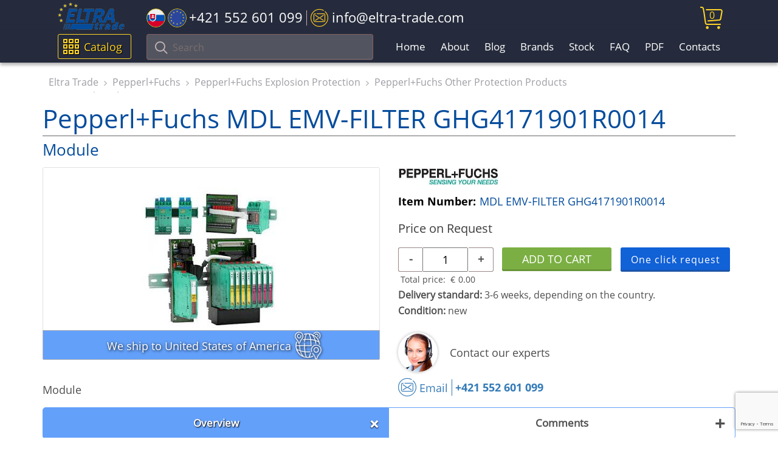

--- FILE ---
content_type: text/html; charset=UTF-8
request_url: https://eltra-trade.com/products/pepperl-fuchs-mdl-emv-filter-ghg4171901r0014
body_size: 8596
content:
<!DOCTYPE html>
<!--[if lt IE 7]>   <html dir="ltr" lang="en" class="no-js ie6 lt-ie7 lt-ie8 lt-ie9 lt-ie10"> <![endif]-->
<!--[if IE 7]>      <html dir="ltr" lang="en" class="no-js ie7 lt-ie8 lt-ie9 lt-ie10"> <![endif]-->
<!--[if IE 8]>      <html dir="ltr" lang="en" class="no-js ie8 lt-ie9 lt-ie10"> <![endif]-->
<!--[if IE 9]>      <html dir="ltr" lang="en" class="no-js ie9 lt-ie10"> <![endif]-->
<!--[if (gte IE 9) | !(IE)]><!-->
<!-- Code for super awesome modern browsers -->
<html dir="ltr" lang="en" class="no-js">
<!--<![endif]-->
<head>
	<link href="design/eltra-trade-1/images/favicon.ico" rel="shortcut icon" type="image/x-icon"/>
	<base href="https://eltra-trade.com/"/>
	<title>MDL EMV-FILTER GHG4171901R0014, Pepperl+Fuchs, Module | ELTRA TRADE</title>
	<link href="design/eltra-trade-1/css/main.css" rel="stylesheet">
	<meta charset="utf-8">
	<meta http-equiv="x-ua-compatible" content="ie=edge">
	<meta name="viewport" content="width=device-width, initial-scale=1">
	<meta name="description" content="Pepperl+Fuchs MDL EMV-FILTER GHG4171901R0014 Module 🔥Save Time & Money ⚡️Hurry up to get a discount!">
	<meta name="google-site-verification" content="OnYykCs2fhZTUhJ6fDcGEd4zp3hDtPFILFJyA_Aq9jA" />
	<meta name="google-site-verification" content="-IOHkJQPx6uDdxE-dwVlCKLHu6xC9vxWsQwrFBtYreA" />
	<meta name="google-site-verification" content="ULuSj7OGscCkFea3UJLPpd1Yqsj2XOT9ybFqJ-hLpvE" />
		<link rel="canonical" href="https://eltra-trade.com/products/pepperl-fuchs-mdl-emv-filter-ghg4171901r0014">
	
	
		

	<!-- GOOGLE RICH SNIPPETS -->
    <!--<link rel="preload" href="design/eltra-trade-1/img/eltra-trade-logo.svg" as="image">-->
    <!--<link rel="preload" href="https://eltra-trade.com/files/products/P_F_explosion-protection_1.jpg" as="image">-->
	<!--<script src="//translate.google.com/translate_a/element.js?cb=TranslateInit"></script>-->
	<script src="https://www.google.com/recaptcha/api.js?render=6LesOcErAAAAAG1ggq83C6ZfaT0BzmCDTAXXAkj0" async defer></script>
</head>

<body>	
	<!-- BEGIN HEADER -->

	<header id="header">
		<div class="header-top-wrap">
			<div class="container">
				<div class="row" style="position: relative;">
					<div class="header-logo">
						<a class="eltra-trade-logo" href="/"></a>
					</div>

					<ul class="header-contact">
						<li class="header-contact-slovakia-tel-wrap">
							<a class="slovakia-tel" href="tel:+421552601099">
								<span class="icon-slovakia-flag"><span class="path1"></span><span class="path2"></span><span class="path3"></span><span class="path4"></span><span class="path5"></span><span class="path6"></span><span class="path7"></span></span>
								<span class="icon-europa-flag"><span class="path1"></span><span class="path2"></span><span class="path3"></span><span class="path4"></span><span class="path5"></span><span class="path6"></span><span class="path7"></span><span class="path8"></span><span class="path9"></span><span class="path10"></span><span class="path11"></span><span class="path12"></span><span class="path13"></span><span class="path14"></span></span>
								<span class="tel-phone-header">+421 552 601 099</span>
							</a>
						</li>
						
						<!--
						<li class="header-contact-icon-whatsapp-wrap">
							<a href="https://api.whatsapp.com/send?phone=421940840809" class="tel-icon-left-whatsapp">
								<span class="icon-whatsapp"></span>
							</a>

							<a href="tel:+421940840809" class="whatsapp-tel"> +421 940 840 809</a>
						</li>
						-->

						<li>
							<a class="header-email" href="/cdn-cgi/l/email-protection#1a73747c755a7f766e687b376e687b7e7f34797577"> 
								<span class="icon-email"></span>
								<span class="email-header"><span class="__cf_email__" data-cfemail="650c0b030a2500091117044811170401004b060a08">[email&#160;protected]</span></span>
							</a>
						</li>
					</ul>
					<div class="header-cart" id="cart_informer">
						

<a href="./cart/">
	<i class="icon-cart"></i>
	
	<span class="icon__cart-total">
		0
	</span>
</a>
					</div>
				</div>
			</div>
		</div>

		<nav id="nav">
			<div class="navbar__bg "></div>
			
			<div class="menu-catalog-search-background">
				<div class="container">
					<div class="menu-catalog-search-wrap">
						<div class="catalog-header">
							<div class="show-catalog-button catalog-header-btn">
								<span class="icon-menu"></span>
								Catalog
							</div>
							
							<div class="show-catalog-button catalog-header-btn-mob">
								<span class="icon-menu"></span>
								Catalog
							</div>
						</div>
									
						<div class="navbar-toggle-btn1">
							<span class="icon-bar"></span>
							<span class="icon-bar"></span>
							<span class="icon-bar"></span>
						</div>

						<div class="search-mob-btn">
							<span class="icon-search"></span>
						</div>

						<form action="products" class="search-field-header">
							<button type="submit" class="btn btn-default">
								<i class="icon-search"></i>
							</button>
							
							<div class="form-group">
								<input type="text" class="form-control input_search" name="keyword" value="" placeholder="Search">
							</div>
						</form>
						
						<ul class="nav-header1">
																							<li class="">
									<a href="">Home</a>
								</li>
																															<li class="">
									<a href="about">About</a>
								</li>
																															<li class="">
									<a href="blog">Blog</a>
								</li>
																																														<li class="">
									<a href="producers">Brands</a>
								</li>
																																														<li class="">
									<a href="catalog/stock">Stock</a>
								</li>
																															<li class="">
									<a href="faq">FAQ</a>
								</li>
																																																																																																																																																																																																																																																	<li class="">
									<a href="pdf">PDF</a>
								</li>
																																																													<li class="">
									<a href="contacts">Contacts</a>
								</li>
																																				</ul>

						<div id="catalog"></div>
						<!-- HERE -->

					</div>
				</div>
			</div><!-- /.container -->
		</nav>
	</header>

	<div class="header " id="top">

					</div>
	<!-- HEADER EOF -->

	<!-- BEGIN MAIN -->
	<main class="main">

				<!-- Breadcrumbs -->
			<div class="breadcrumbs" id="path">
				<div class="container">
					<div class="row">
						<div class="col-lg-12 hidden-xs visible-sm visible-md visible-lg">
							<ol class="breadcrumb">
																<li>
									<span>
										<a href="/"><span>Eltra Trade</span></a>
									</span>
								</li>
								
								 
																
								<li>
																			<span>
											<a href="catalog/pepperl-fuchs"><span>Pepperl+Fuchs</span></a>
										</span>
																	</li>
																
								<li>
																			<span>
											<a href="catalog/pepperl-fuchs-explosion-protection"><span>Pepperl+Fuchs Explosion Protection</span></a>
										</span>
																	</li>
																
								<li>
																			<span>
											<a href="catalog/pepperl-fuchs-other-explosion-protection-products"><span>Pepperl+Fuchs Other Protection Products</span></a>
										</span>
																	</li>
																
																								<li>
									<span>
									<a name="product"><span>Pepperl+Fuchs MDL EMV-FILTER GHG4171901R0014</span></a>
									</span>
								</li>
															</ol>
						</div>
					</div>
				</div>
			</div>
		<!-- Breadcrumbs #End -->
		
			
		    
		        
        
    
	
    	    


<script data-cfasync="false" src="/cdn-cgi/scripts/5c5dd728/cloudflare-static/email-decode.min.js"></script><script type="application/ld+json">
 {"@context": "https://schema.org/","@type": ["Product","ItemPage"],"name": "Pepperl+Fuchs MDL EMV-FILTER GHG4171901R0014","image": ["https://eltra-trade.com/files/products/P_F_explosion-protection_1.jpg"],"description": "Module","isPartOf": 
	{
	"@context": "http://schema.org",
	"@type": "WebSite",
	"url": "https://eltra-trade.com/",
	"name" : "Eltra Trade",
	"alternateName" : "Eltra Trade",
	"potentialAction": {
		"@type": "SearchAction",
		"target": "https://eltra-trade.com/products?keyword={search_term_string}",
		"query-input": "required name=search_term_string"
		}
	}
,"breadcrumb" :                 {"@context": "https://schema.org","@type": "BreadcrumbList","@id":"https://eltra-trade.com/products/pepperl-fuchs-mdl-emv-filter-ghg4171901r0014#BreadcrumbList","itemListElement": [{"@type": "ListItem","position": 1,"name": "Eltra Trade","item": "https://eltra-trade.com"} ,{"@type": "ListItem","position": 2,"name": "Pepperl+Fuchs","item": "https://eltra-trade.com/catalog/pepperl-fuchs"},{"@type": "ListItem","position": 3,"name": "Pepperl+Fuchs Explosion Protection","item": "https://eltra-trade.com/catalog/pepperl-fuchs-explosion-protection"},{"@type": "ListItem","position": 4,"name": "Pepperl+Fuchs Other Protection Products","item": "https://eltra-trade.com/catalog/pepperl-fuchs-other-explosion-protection-products"}]}
,"brand": {"@type": "Brand","name": "Pepperl+Fuchs"},"offers": {"@type": "Offer","url": "https://eltra-trade.com/products/pepperl-fuchs-mdl-emv-filter-ghg4171901r0014","priceCurrency": "EUR","price": "0.00","hasMerchantReturnPolicy": {"@type": "MerchantReturnPolicy","merchantReturnLink": "https://eltra-trade.com/return-and-refund-policy"},"seller": 
{
    "@context": "https://schema.org",
    "@type": "Organization",
    "url": "https://eltra-trade.com",
    "name": "Eltra Trade",
    "telephone": ["+421 940 840 809", "+421 552 601 099", "+1 888 384 5819"],
    "email": "info@eltra-trade.com",
    "sameAs": ["https://www.youtube.com/channel/UCUnuqFkt3KdxK2qpDSeuTvQ",
        "https://www.facebook.com/Eltra-Trade-sro-1407901376175252/",
        "https://www.linkedin.com/company/10806885",
        "https://www.instagram.com/eltra_trade/",
        "https://twitter.com/Eltra_Trade"
    ],
    "logo": "https://eltra-trade.com/design/eltra-trade-1/img/logo.png"
}
,"shippingDetails": {"@type": "OfferShippingDetails","url": "https://eltra-trade.com/delivery"},"itemCondition": "http://schema.org/NewCondition","availability": "https://schema.org/InStock"}}
</script>


<span>
	<div class="product-one">
		<div class="container">
			<div class="row">

				<div class="col-xs-12 col-sm-12 col-md-12 col-lg-12">
					<h1 class="product-h1">
						<div class="product-h1-brand">
							Pepperl+Fuchs MDL EMV-FILTER GHG4171901R0014
						</div>
						
						<div class="product-h1-product-name">
							Module						</div>
					</h1>

					<div class="row product">
						<div class="col-xs-12 col-sm-5 col-md-5 col-lg-6">
							<div class="product-single-page-wrap">
								<div class="product-single-page">
									<!-- Big Image -->
										<span class="products__block-img productimage products__block-wrap-img-single-product-page">
																							<img class="img-responsive products__block-img-single-product-page" height="300" fetchpriority="high" src="https://eltra-trade.com/files/products/P_F_explosion-protection_1.jpg" alt="Pepperl+Fuchs MDL EMV-FILTER GHG4171901R0014">
																						<!--<div class="hover__img"></div>-->
										</span>
									<!-- Big Image (The End)-->
																	</div>
																	<div class="delivery_worldwide_product_card">
											<span class="delivery_worldwide_product_card_text">
												We ship
																									to United States of America
																							</span>

											<span class="icon-world"></span>
									</div>
															</div>

							<div class="product-item-short-desc">
								Module
							</div>
						</div>

						<div class="col-xs-12 col-sm-7 col-md-7 col-lg-6">
							
															<div class="product-brand-img">
									<img src="/files/brands/Pepperl+Fuchs-logo-brands.jpg">
								</div>
								

							<div class="product-item-number">
								<span class="product-item-number-val">Item Number:</span> 
								<span> MDL EMV-FILTER GHG4171901R0014</span>
							</div>						
							
							<div class="buy-wrap">
								<div class="product-price">

																												
																																															
										<form class="products__buy variants" action="/cart">
											<div class="price inproduct products__price" data-productKey="229003">
												
												<div class="price-no-select">
													<input id="variants_229003" name="variant" value="255058" type="radio" class="variant_radiobutton" checked style="display:none"/>

																											<span class="no-price-text">Price on Request</span>
																									</div>												
																							</div>

											<div class="quantity-btn-wrap">
												<div class="product-price-quantity">													
													<div class="product-price-quantity-wrap">
														<div class="product-price-quantity-minus" onclick="modify_price('minus')">-</div>
														<input class="product-input-quantity" id="amount" name="amount" value="1" onfocusout="modify_price()" />
														<div class="product-price-quantity-plus" onclick="modify_price('plus')" >+</div>
														
															<script>
																function modify_price(action = '') {
																	if (action == 'plus') {
																		document.getElementById('amount').value = parseInt(document.getElementById('amount').value)+1;
																	}

																	if (action == 'minus') {
																		document.getElementById('amount').value = parseInt(document.getElementById('amount').value)-1 ;
																	}

																	let qty = parseInt(document.getElementById('amount').value);
																	if (qty < 1) {
																		qty = 1;
																		document.getElementById('amount').value = qty;
																	}
																	let price = parseFloat(document.getElementById('product_price').innerText);
																	let total_price = (qty*price).toFixed(2);
																	document.getElementById('total-price-sum').innerText = total_price;
																}
															</script>
														
													</div>

													<div class="product-price-currency">

														<div class="product-total-price">
															<span>Total price: </span>
															<span class="product-total-price-sum">
																<span class="currency-symbol">€</span>
																<i class="product-total-price-sum-wrap" id="total-price-sum">0.00</i>
															</span>
														</div>
													</div>
												</div>

												<div class="product-btn-wrap-single">

													<div class="price inproduct products__price"></div>

													<div class="products__btn-product-cart-wrap">
														<input type="submit" class="products__btn add-to-cart-button products__btn-sigle-page" value="Add to cart" data-result-text="Add to cart" />
													</div>

													<a class="popup-with-form products__btn one-click-request" href="#contacts_form" data-product="Pepperl+Fuchs MDL EMV-FILTER GHG4171901R0014" data-id="255058">One click request</a>
												</div>
											</div>											
										</form>
																					<div class="delivery-standard"><b>Delivery standard:</b> 3-6 weeks, depending on the country.</div>
										
										<div class="product-condition"><b>Condition:</b> new</div>

										
																											</div>
							</div>

							<div class="product-contact-wrap">
								<div class="product-contact-img"></div>
								<div class="product-contact-text">
									Contact our experts
								</div>

								<div class="product-mail-tell-wrap">
									<div class="product-contact-mail">														
										<a href="/cdn-cgi/l/email-protection#0f666169604f6a637b7d6e227b7d6e6b6a216c6062">
											<span class="icon-email"></span>
											<span class="icon-email-text">Email</span>
										</a>
									</div>
									<div class="product-contact-tell">
										<a class="number-product-in-stock"  href="tel:+421552601099"> +421 552 601 099</a>
									</div>

																	</div>
							</div>
						</div>

						<div class="col-xs-12 col-sm-12 col-md-12 col-lg-12">
							<div class="tabs-wrapper">

								<ul class="product-tabs-сaption tabs">
									<li class="tab">Overview <span class="plus-show">+</span></li>
									<li class="tab">Comments <span class="plus-show">+</span></li>
									<!--
									<li>Datasheet</li>
									<li>Alternative numbers</li>
									<li>PDF</li>
									-->
								</ul>
								
								<div class="tabs-content">
									<!-- Overview tab -->
									<div class="tab-item active">
										<!-- Item Description -->
																				<div class="table-products">
											MODULE / CONVERTER MDL EMV-FILTERGHG4171901R0014

											<hr>

											<!-- Псевдорандомное подключение нового тестового блока -->
											<div class="product_bottom_desc">
																								<p>Buy Pepperl+Fuchs MDL EMV-FILTER GHG4171901R0014 with the best possible price and delivery terms on eltra-trade.com</p>

<p>eltra-trade.com is an online store of industrial automation equipment. New items of automation products are added every day. Your order can be quickly delivered throughout Europe and around the world. We offer you good value for money. We provide our customers with a very quick response and good conditions. Using our professional services will help you be more competitive in the market and it will save you time.</p>											</div>								
										</div>
										<!-- Item Description (The End)-->
									</div>

									<!-- Comments tab -->
									<div class="tab-item">
										<!-- Комментарии -->
										<div id="comments">
											<h2 class="comments-product-h2">Comments</h2>
																						<p>
												No comments yet
											</p>
											
											<!--Форма отправления комментария-->
											<form class="comment_form" method="post">
												<h2>Write a comment</h2>

												
												<div class="comment-write-wrap">
													<label class="new_comment_name" for="comment_name">Name</label>
													<input class="input_name" type="text" id="comment_name" name="name" value="" data-format=".+" data-notice="Enter your name"/>

													<label class="new_comment_text" for="comment_text">Your comment</label>
													<textarea class="comment_textarea" id="comment_text" name="text" data-format=".+" data-notice="Enter a comment"></textarea>

													<input type="hidden" name="csrf" required>
													<script data-cfasync="false" src="/cdn-cgi/scripts/5c5dd728/cloudflare-static/email-decode.min.js"></script><script>document.getElementsByName("csrf")[0].value= parseInt(new Date().getTime()/1000)</script>

													<input class="button" type="submit" name="comment" value="Submit" />
												</div>
											</form>
											<!--Форма отправления комментария (The End)-->
										</div>
										<!-- Комментарии (The End) -->
									</div>
									
									<!-- Datasheet tab -->
									<!--
									<div class="tab-item">
										Здесь планируется добавление основных характеристик товара. 
									</div>
									-->

									<!-- Alternative numbers tab -->
									<!--
									<div class="tab-item">
										Alternative numbers - это более подробные заказники, которых сейчас нет для вывода 
									</div>
									-->

									<!-- PDF tab -->
									<!-- 
									<div class="tab-item">
										Вывод PDF 
									</div>
									-->
								</div>
							</div><!-- .tabs-->

						</div>
					</div>

									<div class="special-offers-single-product mb-20 ">
						<div class="col-lg-12">
							<div class="row">
								<div class="special-offers-header">People also buy</div>
							</div>
							<!--Item list -->
							<div class="owl-carousel owl-theme related-products-single">

																	<!--Item -->
									<div class="product item">

										<!-- Photo -->
											<span class="products__block-img carouselimg">
												<a href="products/pepperl-fuchs-p-lb-1-a-13" class="products__block-img" id="product213543">
																											<img class="products__img" loading="lazy" src="https://eltra-trade.com/files/products/pepperl/p-lb-1a13.png" alt="Pepperl+Fuchs P-LB-1.A.13">
													
													<div class="hover__img" data-url="pepperl-fuchs-p-lb-1-a-13"></div>
												</a>
											</span>
										<!-- Photo (The End) -->

										<!-- Item name -->
										<a href="products/pepperl-fuchs-p-lb-1-a-13" class="products__model">Pepperl+Fuchs P-LB-1.A.13</a>
										<!-- Item name (The End) -->
										
	



    <form class="products__buy variants" action="/cart">

		<meta itemprop="brand" content="Pepperl+Fuchs" />

        <div class="price inproduct products__price" >
                        
			<div class="price-no-select">
				<input id="variants_213543" name="variant" value="239592" type="radio" class="variant_radiobutton" checked style="display:none"/>

									<span class="no-price-text">Price on Request</span>
					<meta itemprop="price" content="2135.43" />
							</div>
            
            
                        
                    </div>

        <div class="products__btn-wrap">
            <input type="submit" class="products__btn add-to-cart-button" value="Add to cart" data-result-text="Add to cart" />
        </div>

        <a class="popup-with-form products__btn one-click-request" href="#contacts_form" data-product="Pepperl+Fuchs P-LB-1.A.13" data-id="239592">One click request</a>
    </form>
									</div>
									<!-- Item(The End)-->
																	<!--Item -->
									<div class="product item">

										<!-- Photo -->
											<span class="products__block-img carouselimg">
												<a href="products/pepperl-fuchs-p-lb-2-a-1346" class="products__block-img" id="product213549">
																											<img class="products__img" loading="lazy" src="https://eltra-trade.com/files/products/pepperl/p-lb-2a1346.png" alt="Pepperl+Fuchs P-LB-2.A.1346">
													
													<div class="hover__img" data-url="pepperl-fuchs-p-lb-2-a-1346"></div>
												</a>
											</span>
										<!-- Photo (The End) -->

										<!-- Item name -->
										<a href="products/pepperl-fuchs-p-lb-2-a-1346" class="products__model">Pepperl+Fuchs P-LB-2.A.1346</a>
										<!-- Item name (The End) -->
										
	



    <form class="products__buy variants" action="/cart">

		<meta itemprop="brand" content="Pepperl+Fuchs" />

        <div class="price inproduct products__price" >
                        
			<div class="price-no-select">
				<input id="variants_213549" name="variant" value="239598" type="radio" class="variant_radiobutton" checked style="display:none"/>

									<span class="no-price-text">Price on Request</span>
					<meta itemprop="price" content="2135.49" />
							</div>
            
            
                        
                    </div>

        <div class="products__btn-wrap">
            <input type="submit" class="products__btn add-to-cart-button" value="Add to cart" data-result-text="Add to cart" />
        </div>

        <a class="popup-with-form products__btn one-click-request" href="#contacts_form" data-product="Pepperl+Fuchs P-LB-2.A.1346" data-id="239598">One click request</a>
    </form>
									</div>
									<!-- Item(The End)-->
																	<!--Item -->
									<div class="product item">

										<!-- Photo -->
											<span class="products__block-img carouselimg">
												<a href="products/pepperl-fuchs-pi-me-rj-phoenix" class="products__block-img" id="product228971">
																											<img class="products__img" loading="lazy" src="https://eltra-trade.com/files/products/pepperl-fuchs-explosion-protection.jpg" alt="Pepperl+Fuchs PI-ME-RJ PHOENIX">
													
													<div class="hover__img" data-url="pepperl-fuchs-pi-me-rj-phoenix"></div>
												</a>
											</span>
										<!-- Photo (The End) -->

										<!-- Item name -->
										<a href="products/pepperl-fuchs-pi-me-rj-phoenix" class="products__model">Pepperl+Fuchs PI-ME-RJ PHOENIX</a>
										<!-- Item name (The End) -->
										
	



    <form class="products__buy variants" action="/cart">

		<meta itemprop="brand" content="Pepperl+Fuchs" />

        <div class="price inproduct products__price" >
                        
			<div class="price-no-select">
				<input id="variants_228971" name="variant" value="255026" type="radio" class="variant_radiobutton" checked style="display:none"/>

									<span class="no-price-text">Price on Request</span>
					<meta itemprop="price" content="2289.71" />
							</div>
            
            
                        
                    </div>

        <div class="products__btn-wrap">
            <input type="submit" class="products__btn add-to-cart-button" value="Add to cart" data-result-text="Add to cart" />
        </div>

        <a class="popup-with-form products__btn one-click-request" href="#contacts_form" data-product="Pepperl+Fuchs PI-ME-RJ PHOENIX" data-id="255026">One click request</a>
    </form>
									</div>
									<!-- Item(The End)-->
																	<!--Item -->
									<div class="product item">

										<!-- Photo -->
											<span class="products__block-img carouselimg">
												<a href="products/pepperl-fuchs-powerbus-cap" class="products__block-img" id="product213463">
																											<img class="products__img" loading="lazy" src="https://eltra-trade.com/files/products/pepperl/powerbus-cap.png" alt="Pepperl+Fuchs POWERBUS-CAP">
													
													<div class="hover__img" data-url="pepperl-fuchs-powerbus-cap"></div>
												</a>
											</span>
										<!-- Photo (The End) -->

										<!-- Item name -->
										<a href="products/pepperl-fuchs-powerbus-cap" class="products__model">Pepperl+Fuchs POWERBUS-CAP</a>
										<!-- Item name (The End) -->
										
	



    <form class="products__buy variants" action="/cart">

		<meta itemprop="brand" content="Pepperl+Fuchs" />

        <div class="price inproduct products__price" >
                        
			<div class="price-no-select">
				<input id="variants_213463" name="variant" value="239512" type="radio" class="variant_radiobutton" checked style="display:none"/>

									<span class="no-price-text">Price on Request</span>
					<meta itemprop="price" content="2134.63" />
							</div>
            
            
                        
                    </div>

        <div class="products__btn-wrap">
            <input type="submit" class="products__btn add-to-cart-button" value="Add to cart" data-result-text="Add to cart" />
        </div>

        <a class="popup-with-form products__btn one-click-request" href="#contacts_form" data-product="Pepperl+Fuchs POWERBUS-CAP" data-id="239512">One click request</a>
    </form>
									</div>
									<!-- Item(The End)-->
															</div>
						</div>
					</div>
								</div>
			</div>
		</div> <!-- /.container -->
	</div>

</span>




	</main>
	<!-- MAIN EOF -->
	
	<!-- BEGIN FOOTER -->
	<footer class="footer">
		<div class="container">
			<div class="row">
				<div class="col-sm-6 col-lg-3">
					<div class="footer__left footer-col-wrap">
						<img loading="lazy" class="footer__logo" src="design/eltra-trade-1/img/logo.png" alt="ELTRA-TRADE">

						<ul class="site-footer-desc">
							<li>Industrial automation products supplier</li>
							<li>Automation and control products</li>
							<li>Automation instrumentation</li>
							<li>Electrical equipment shop</li>
							<li>Electrical products online</li>
							<li>Industrial sensors</li>
							<li>Pneumatic automation</li>
							<li>Automation distribution</li>
							<li>Motor control components</li>
							<li>Electrical supply warehouse</li>
						</ul>
					</div>
				</div>

				<div class="col-sm-6 col-lg-3">
					<div class="footer-col-wrap">
						<div class="footer__h3 footer-toggle-btn">TOP PRODUCTS</div>

						<ul class="footer-cat-menu footer-toggle">
																																																																																																																																																																																																																											<li>
										<a href="catalog/abb-acs880">
											ABB ACS880
										</a>
									</li>
																																<li>
										<a href="catalog/siemens-converters">
											Siemens Drives
										</a>
									</li>
																																<li>
										<a href="catalog/siemens-flow-measurement-2">
											Siemens Sitrans
										</a>
									</li>
																																<li>
										<a href="catalog/siemens-sitop-power-supplies">
											Siemens Sitop
										</a>
									</li>
																																<li>
										<a href="catalog/baumer-encoders">
											Baumer Encoders
										</a>
									</li>
																																<li>
										<a href="catalog/lenze-frequency-inverters">
											Lenze Drives
										</a>
									</li>
																																<li>
										<a href="catalog/pepperl-fuchs-proximity-inductive-sensors">
											P&amp;F Sensors
										</a>
									</li>
																																<li>
										<a href="catalog/burkert-solenoid-valves">
											Burkert Valves
										</a>
									</li>
																																																																																																										
						</ul>
						
						<div class="footer-toggle-arrow icon-right-arrow"></div>
					</div>	
				</div>	

				<div class="col-sm-6 col-lg-3">
					<div class="footer-col-wrap">
						<div class="footer__h3 footer-toggle-btn">COMPANY</div>

						<ul class="footer-list footer-toggle">

							
															
															
															
															
															
															
															
															
															
																	<li>
										<a href="sitemap">Sitemap</a>
									</li>
															
															
															
															
															
															
															
															
															
															
															
															
															
															
															
															
															
																						
							<li>
								<a href="/delivery">Shipping and delivery information</a>
							</li>
							<li>
								<a href="/return-and-refund-policy">Refund and return policy</a>
							</li>
							<li>
								<a href="/we-ship-to-worldwide">We ship Worldwide</a>
							</li>
							<li>
								<a href="/information-about-personal-data-processing">Privacy Policy</a>
							</li>
							<li>
								<a href="/ads-policy">Ads Policy</a>
							</li>
						</ul>

						<div class="footer-toggle-arrow icon-right-arrow"></div>
					</div>		
				</div>

				<div class="col-sm-6 col-lg-3">
					<div class="footer-col-wrap">
						<div class="footer__h3 footer-toggle-btn">CONTACT US</div>

						<div class="footer-toggle">
							<ul class="footer-list">
								<li>
									tel. EU</span><a href="tel:+421552601099"> +421 552 601 099</a>
								</li>
								<li>
									tel. USA</span><a href="tel:+18883845819"> +1 888 384 58 19</a>
								</li>
								
								<li>
									<a href="https://api.whatsapp.com/send?phone=421940840809" class="icon-whatsapp-footer__link">
										<span class="icon-whatsapp icon-whatsapp-footer"></span>
										
										WhatsApp only
										+421 940 840 809
									</a>
								</li>
								
								<li>
									E-mail: <a href="/cdn-cgi/l/email-protection" class="__cf_email__" data-cfemail="345d5a525b7451584046551940465550511a575b59">[email&#160;protected]</a>
								</li>
							</ul>

							<ul class="soc-icons">
								<li class="soc-icons__item soc-icons__youtube2 list-unstyled list-inline">
									<a href="https://www.youtube.com/channel/UCUnuqFkt3KdxK2qpDSeuTvQ" rel="nofollow" target="_blank">
										<span class="icon-social-youtube"></span>
									</a>
								</li>
								<li class="soc-icons__item soc-icons__fb2 list-unstyled list-inline">
									<a href="https://www.facebook.com/Eltra-Trade-sro-1407901376175252/" rel="nofollow" target="_blank">
										<span class="icon-social-facebook"></span>
									</a>
								</li>
								<li class="soc-icons__item soc-icons__in2 list-unstyled list-inline">
									<a href="https://www.linkedin.com/company/10806885" rel="nofollow" target="_blank">
										<span class="icon-social-linkedin"></span>
									</a>
								</li>
								<li class="soc-icons__item soc-icons__instagram2 list-unstyled list-inline">
									<a href="https://www.instagram.com/eltra_trade/" rel="nofollow" target="_blank">
										<span class="icon-social-instagram"></span>
									</a>
								</li>
								<li class="soc-icons__item soc-icons__twitter2 list-unstyled list-inline">
									<a href="https://twitter.com/Eltra_Trade" rel="nofollow" target="_blank">
										<span class="icon-social-twitter footer-icon-social-twitter"></span>
									</a>
								</li>
							</ul>
						</div>

						<div class="footer-toggle-arrow icon-right-arrow"></div>
					</div>
				</div>
			</div>
				
			<div class="footer_copyright">&copy; 2026 ELTRA TRADE All Rights Reserved | <a href="/sitemap">HTML Sitemap</a></div>					
		</div>
	</footer>
	<!-- FOOTER EOF -->

	<!-- A fallback JSP will render whenever IE8 is detected, or if JavaScript is turned off -->
	<!-- Show this in all browsers when JS disabled (<noscript>). In IE8 the noscript tag will not be in the DOM (thus this section will always be  visible in IE8 and any no-js browser) -->
	<!-- Not the neatest solution, but does the job =) -->
    		<div class="modal-form-win-wrap"></div>
		<div class="modal-win-form">
			<span class="modal-win-form-close">×</span>
			<form id="contacts_form" class="form-contact-hide" method="POST" action="addons/message.php">
    <input type="hidden" name="product-name"  value="" />
    <input type="hidden" name="variant"  value="" />
    <input type="hidden" name="csrf" value="1768926253">
    <input type="hidden" name="g-recaptcha-response" id="g-recaptcha-response" required>
    <div class="form-group row">
        <label class="control-label col-sm-4 col-md-4 col-lg-3">Your name*</label>
        <div class="col-sm-8 col-md-8 col-lg-8">
            <input name="name" type="text" class="form-control" value="" data-format=".+" data-notice="Enter contact person details" required>
        </div>
    </div>

    <div class="form-group row">
        <label class="control-label col-sm-4 col-md-4 col-lg-3">Organization</label>
        <div class="col-sm-8 col-md-8 col-lg-8">
            <input name="company" type="text" class="form-control" value="" data-format=".+" data-notice="Enter your organization">
        </div>
    </div>

    <div class="form-group row">
        <label class="control-label col-sm-4 col-md-4 col-lg-3">E-mail*</label>
        <div class="col-sm-8 col-md-8 col-lg-8">
            <input name="email" type="email" class="form-control" value="" data-format="email" data-notice="Enter correct e-mail address" required>
        </div>
    </div>

    <div class="form-group row">
        <label class="control-label col-sm-4 col-md-4 col-lg-3">Phone*</label>
        <div class="col-sm-8 col-md-8 col-lg-8">
            <input name="phone" type="tel" class="form-control" value="" placeholder="+0000000000000" pattern="(\+|)\d{11,14}" data-notice="Enter correct phone number in Requered format" minlength="11" maxlength="15" required/>
            <sub id="subphone"></sub>
        </div>

    </div>

    <div class="form-group row" style="display:none">
        <label class="control-label col-sm-4 col-md-4 col-lg-3">Message</label>
        <div class="col-sm-8 col-md-8 col-lg-8">
            <textarea name="message" class="form-control" rows="5" id="order_comment"></textarea>
        </div>
    </div>

    <div class="form-group row">
        <label class="control-label col-sm-4 col-md-4 col-lg-3">Message</label>
        <div class="col-sm-8 col-md-8 col-lg-8">
            <textarea name="word" class="form-control" rows="5" id="order_word"></textarea>
        </div>
    </div>

    <div class="form-group row">    
        <div class="col-lg-12">
            The fields marked with * are required.
        </div>
    </div>

    <div class="form-group row">
        <div class="col-sm-12 col-md-11 col-lg-11">
            <input type="submit" name="proceed" class="btn-order" value="SEND MESSAGE">
        </div>
    </div>
</form>		</div>
		<link href="design/eltra-trade-1/css/libs.min.css" rel="stylesheet">
	<script data-cfasync="false" src="/cdn-cgi/scripts/5c5dd728/cloudflare-static/email-decode.min.js"></script><script src="design/eltra-trade-1/js/libs.min.js" defer></script>
    <link rel="preload" href="design/eltra-trade-1/fonts/open-sans/open-sans.woff" as="font" type="font/woff" crossorigin="anonymous">
    <link rel="preload" href="design/eltra-trade-1/fonts/open-sans/open-sans-bold.woff" as="font" type="font/woff" crossorigin="anonymous">
    <link rel="preload" href="design/eltra-trade-1/fonts/icomoon/icomoon.ttf" as="font" type="font/woff" crossorigin="anonymous">
	<link href="design/eltra-trade-1/css/fonts.css" rel="stylesheet">
	
	<!-- HTML5 Shim and Respond.js IE8 support of HTML5 elements and media queries ---->
	<!-- WARNING: Respond.js doesn't work if you view the page via file:// -->
	<!--[if lt IE 9]>
		<script defer src="https://oss.maxcdn.com/libs/html5shiv/3.7.0/html5shiv.js"></script>
		<script defer src="https://oss.maxcdn.com/libs/respond.js/1.4.2/respond.min.js"></script>
	<![endif]-->
	
	<!-- HTML для модального окна с видео на Youtube -->
	<div id="youtubeModal" class="youtube-modal">
		<div class="modal-content">
			<button class="close-button" id="closeModal">&times;</button>
			<div class="video-container">
				<iframe id="youtubeFrame" src="" allowfullscreen></iframe>
			</div>
		</div>
	</div>
<script defer src="https://static.cloudflareinsights.com/beacon.min.js/vcd15cbe7772f49c399c6a5babf22c1241717689176015" integrity="sha512-ZpsOmlRQV6y907TI0dKBHq9Md29nnaEIPlkf84rnaERnq6zvWvPUqr2ft8M1aS28oN72PdrCzSjY4U6VaAw1EQ==" data-cf-beacon='{"version":"2024.11.0","token":"c69ac16c1f3d48459fdbc71581d0a566","r":1,"server_timing":{"name":{"cfCacheStatus":true,"cfEdge":true,"cfExtPri":true,"cfL4":true,"cfOrigin":true,"cfSpeedBrain":true},"location_startswith":null}}' crossorigin="anonymous"></script>
</body>
</html>


--- FILE ---
content_type: text/html; charset=utf-8
request_url: https://www.google.com/recaptcha/api2/anchor?ar=1&k=6LesOcErAAAAAG1ggq83C6ZfaT0BzmCDTAXXAkj0&co=aHR0cHM6Ly9lbHRyYS10cmFkZS5jb206NDQz&hl=en&v=PoyoqOPhxBO7pBk68S4YbpHZ&size=invisible&anchor-ms=20000&execute-ms=30000&cb=let3wdh15hox
body_size: 48538
content:
<!DOCTYPE HTML><html dir="ltr" lang="en"><head><meta http-equiv="Content-Type" content="text/html; charset=UTF-8">
<meta http-equiv="X-UA-Compatible" content="IE=edge">
<title>reCAPTCHA</title>
<style type="text/css">
/* cyrillic-ext */
@font-face {
  font-family: 'Roboto';
  font-style: normal;
  font-weight: 400;
  font-stretch: 100%;
  src: url(//fonts.gstatic.com/s/roboto/v48/KFO7CnqEu92Fr1ME7kSn66aGLdTylUAMa3GUBHMdazTgWw.woff2) format('woff2');
  unicode-range: U+0460-052F, U+1C80-1C8A, U+20B4, U+2DE0-2DFF, U+A640-A69F, U+FE2E-FE2F;
}
/* cyrillic */
@font-face {
  font-family: 'Roboto';
  font-style: normal;
  font-weight: 400;
  font-stretch: 100%;
  src: url(//fonts.gstatic.com/s/roboto/v48/KFO7CnqEu92Fr1ME7kSn66aGLdTylUAMa3iUBHMdazTgWw.woff2) format('woff2');
  unicode-range: U+0301, U+0400-045F, U+0490-0491, U+04B0-04B1, U+2116;
}
/* greek-ext */
@font-face {
  font-family: 'Roboto';
  font-style: normal;
  font-weight: 400;
  font-stretch: 100%;
  src: url(//fonts.gstatic.com/s/roboto/v48/KFO7CnqEu92Fr1ME7kSn66aGLdTylUAMa3CUBHMdazTgWw.woff2) format('woff2');
  unicode-range: U+1F00-1FFF;
}
/* greek */
@font-face {
  font-family: 'Roboto';
  font-style: normal;
  font-weight: 400;
  font-stretch: 100%;
  src: url(//fonts.gstatic.com/s/roboto/v48/KFO7CnqEu92Fr1ME7kSn66aGLdTylUAMa3-UBHMdazTgWw.woff2) format('woff2');
  unicode-range: U+0370-0377, U+037A-037F, U+0384-038A, U+038C, U+038E-03A1, U+03A3-03FF;
}
/* math */
@font-face {
  font-family: 'Roboto';
  font-style: normal;
  font-weight: 400;
  font-stretch: 100%;
  src: url(//fonts.gstatic.com/s/roboto/v48/KFO7CnqEu92Fr1ME7kSn66aGLdTylUAMawCUBHMdazTgWw.woff2) format('woff2');
  unicode-range: U+0302-0303, U+0305, U+0307-0308, U+0310, U+0312, U+0315, U+031A, U+0326-0327, U+032C, U+032F-0330, U+0332-0333, U+0338, U+033A, U+0346, U+034D, U+0391-03A1, U+03A3-03A9, U+03B1-03C9, U+03D1, U+03D5-03D6, U+03F0-03F1, U+03F4-03F5, U+2016-2017, U+2034-2038, U+203C, U+2040, U+2043, U+2047, U+2050, U+2057, U+205F, U+2070-2071, U+2074-208E, U+2090-209C, U+20D0-20DC, U+20E1, U+20E5-20EF, U+2100-2112, U+2114-2115, U+2117-2121, U+2123-214F, U+2190, U+2192, U+2194-21AE, U+21B0-21E5, U+21F1-21F2, U+21F4-2211, U+2213-2214, U+2216-22FF, U+2308-230B, U+2310, U+2319, U+231C-2321, U+2336-237A, U+237C, U+2395, U+239B-23B7, U+23D0, U+23DC-23E1, U+2474-2475, U+25AF, U+25B3, U+25B7, U+25BD, U+25C1, U+25CA, U+25CC, U+25FB, U+266D-266F, U+27C0-27FF, U+2900-2AFF, U+2B0E-2B11, U+2B30-2B4C, U+2BFE, U+3030, U+FF5B, U+FF5D, U+1D400-1D7FF, U+1EE00-1EEFF;
}
/* symbols */
@font-face {
  font-family: 'Roboto';
  font-style: normal;
  font-weight: 400;
  font-stretch: 100%;
  src: url(//fonts.gstatic.com/s/roboto/v48/KFO7CnqEu92Fr1ME7kSn66aGLdTylUAMaxKUBHMdazTgWw.woff2) format('woff2');
  unicode-range: U+0001-000C, U+000E-001F, U+007F-009F, U+20DD-20E0, U+20E2-20E4, U+2150-218F, U+2190, U+2192, U+2194-2199, U+21AF, U+21E6-21F0, U+21F3, U+2218-2219, U+2299, U+22C4-22C6, U+2300-243F, U+2440-244A, U+2460-24FF, U+25A0-27BF, U+2800-28FF, U+2921-2922, U+2981, U+29BF, U+29EB, U+2B00-2BFF, U+4DC0-4DFF, U+FFF9-FFFB, U+10140-1018E, U+10190-1019C, U+101A0, U+101D0-101FD, U+102E0-102FB, U+10E60-10E7E, U+1D2C0-1D2D3, U+1D2E0-1D37F, U+1F000-1F0FF, U+1F100-1F1AD, U+1F1E6-1F1FF, U+1F30D-1F30F, U+1F315, U+1F31C, U+1F31E, U+1F320-1F32C, U+1F336, U+1F378, U+1F37D, U+1F382, U+1F393-1F39F, U+1F3A7-1F3A8, U+1F3AC-1F3AF, U+1F3C2, U+1F3C4-1F3C6, U+1F3CA-1F3CE, U+1F3D4-1F3E0, U+1F3ED, U+1F3F1-1F3F3, U+1F3F5-1F3F7, U+1F408, U+1F415, U+1F41F, U+1F426, U+1F43F, U+1F441-1F442, U+1F444, U+1F446-1F449, U+1F44C-1F44E, U+1F453, U+1F46A, U+1F47D, U+1F4A3, U+1F4B0, U+1F4B3, U+1F4B9, U+1F4BB, U+1F4BF, U+1F4C8-1F4CB, U+1F4D6, U+1F4DA, U+1F4DF, U+1F4E3-1F4E6, U+1F4EA-1F4ED, U+1F4F7, U+1F4F9-1F4FB, U+1F4FD-1F4FE, U+1F503, U+1F507-1F50B, U+1F50D, U+1F512-1F513, U+1F53E-1F54A, U+1F54F-1F5FA, U+1F610, U+1F650-1F67F, U+1F687, U+1F68D, U+1F691, U+1F694, U+1F698, U+1F6AD, U+1F6B2, U+1F6B9-1F6BA, U+1F6BC, U+1F6C6-1F6CF, U+1F6D3-1F6D7, U+1F6E0-1F6EA, U+1F6F0-1F6F3, U+1F6F7-1F6FC, U+1F700-1F7FF, U+1F800-1F80B, U+1F810-1F847, U+1F850-1F859, U+1F860-1F887, U+1F890-1F8AD, U+1F8B0-1F8BB, U+1F8C0-1F8C1, U+1F900-1F90B, U+1F93B, U+1F946, U+1F984, U+1F996, U+1F9E9, U+1FA00-1FA6F, U+1FA70-1FA7C, U+1FA80-1FA89, U+1FA8F-1FAC6, U+1FACE-1FADC, U+1FADF-1FAE9, U+1FAF0-1FAF8, U+1FB00-1FBFF;
}
/* vietnamese */
@font-face {
  font-family: 'Roboto';
  font-style: normal;
  font-weight: 400;
  font-stretch: 100%;
  src: url(//fonts.gstatic.com/s/roboto/v48/KFO7CnqEu92Fr1ME7kSn66aGLdTylUAMa3OUBHMdazTgWw.woff2) format('woff2');
  unicode-range: U+0102-0103, U+0110-0111, U+0128-0129, U+0168-0169, U+01A0-01A1, U+01AF-01B0, U+0300-0301, U+0303-0304, U+0308-0309, U+0323, U+0329, U+1EA0-1EF9, U+20AB;
}
/* latin-ext */
@font-face {
  font-family: 'Roboto';
  font-style: normal;
  font-weight: 400;
  font-stretch: 100%;
  src: url(//fonts.gstatic.com/s/roboto/v48/KFO7CnqEu92Fr1ME7kSn66aGLdTylUAMa3KUBHMdazTgWw.woff2) format('woff2');
  unicode-range: U+0100-02BA, U+02BD-02C5, U+02C7-02CC, U+02CE-02D7, U+02DD-02FF, U+0304, U+0308, U+0329, U+1D00-1DBF, U+1E00-1E9F, U+1EF2-1EFF, U+2020, U+20A0-20AB, U+20AD-20C0, U+2113, U+2C60-2C7F, U+A720-A7FF;
}
/* latin */
@font-face {
  font-family: 'Roboto';
  font-style: normal;
  font-weight: 400;
  font-stretch: 100%;
  src: url(//fonts.gstatic.com/s/roboto/v48/KFO7CnqEu92Fr1ME7kSn66aGLdTylUAMa3yUBHMdazQ.woff2) format('woff2');
  unicode-range: U+0000-00FF, U+0131, U+0152-0153, U+02BB-02BC, U+02C6, U+02DA, U+02DC, U+0304, U+0308, U+0329, U+2000-206F, U+20AC, U+2122, U+2191, U+2193, U+2212, U+2215, U+FEFF, U+FFFD;
}
/* cyrillic-ext */
@font-face {
  font-family: 'Roboto';
  font-style: normal;
  font-weight: 500;
  font-stretch: 100%;
  src: url(//fonts.gstatic.com/s/roboto/v48/KFO7CnqEu92Fr1ME7kSn66aGLdTylUAMa3GUBHMdazTgWw.woff2) format('woff2');
  unicode-range: U+0460-052F, U+1C80-1C8A, U+20B4, U+2DE0-2DFF, U+A640-A69F, U+FE2E-FE2F;
}
/* cyrillic */
@font-face {
  font-family: 'Roboto';
  font-style: normal;
  font-weight: 500;
  font-stretch: 100%;
  src: url(//fonts.gstatic.com/s/roboto/v48/KFO7CnqEu92Fr1ME7kSn66aGLdTylUAMa3iUBHMdazTgWw.woff2) format('woff2');
  unicode-range: U+0301, U+0400-045F, U+0490-0491, U+04B0-04B1, U+2116;
}
/* greek-ext */
@font-face {
  font-family: 'Roboto';
  font-style: normal;
  font-weight: 500;
  font-stretch: 100%;
  src: url(//fonts.gstatic.com/s/roboto/v48/KFO7CnqEu92Fr1ME7kSn66aGLdTylUAMa3CUBHMdazTgWw.woff2) format('woff2');
  unicode-range: U+1F00-1FFF;
}
/* greek */
@font-face {
  font-family: 'Roboto';
  font-style: normal;
  font-weight: 500;
  font-stretch: 100%;
  src: url(//fonts.gstatic.com/s/roboto/v48/KFO7CnqEu92Fr1ME7kSn66aGLdTylUAMa3-UBHMdazTgWw.woff2) format('woff2');
  unicode-range: U+0370-0377, U+037A-037F, U+0384-038A, U+038C, U+038E-03A1, U+03A3-03FF;
}
/* math */
@font-face {
  font-family: 'Roboto';
  font-style: normal;
  font-weight: 500;
  font-stretch: 100%;
  src: url(//fonts.gstatic.com/s/roboto/v48/KFO7CnqEu92Fr1ME7kSn66aGLdTylUAMawCUBHMdazTgWw.woff2) format('woff2');
  unicode-range: U+0302-0303, U+0305, U+0307-0308, U+0310, U+0312, U+0315, U+031A, U+0326-0327, U+032C, U+032F-0330, U+0332-0333, U+0338, U+033A, U+0346, U+034D, U+0391-03A1, U+03A3-03A9, U+03B1-03C9, U+03D1, U+03D5-03D6, U+03F0-03F1, U+03F4-03F5, U+2016-2017, U+2034-2038, U+203C, U+2040, U+2043, U+2047, U+2050, U+2057, U+205F, U+2070-2071, U+2074-208E, U+2090-209C, U+20D0-20DC, U+20E1, U+20E5-20EF, U+2100-2112, U+2114-2115, U+2117-2121, U+2123-214F, U+2190, U+2192, U+2194-21AE, U+21B0-21E5, U+21F1-21F2, U+21F4-2211, U+2213-2214, U+2216-22FF, U+2308-230B, U+2310, U+2319, U+231C-2321, U+2336-237A, U+237C, U+2395, U+239B-23B7, U+23D0, U+23DC-23E1, U+2474-2475, U+25AF, U+25B3, U+25B7, U+25BD, U+25C1, U+25CA, U+25CC, U+25FB, U+266D-266F, U+27C0-27FF, U+2900-2AFF, U+2B0E-2B11, U+2B30-2B4C, U+2BFE, U+3030, U+FF5B, U+FF5D, U+1D400-1D7FF, U+1EE00-1EEFF;
}
/* symbols */
@font-face {
  font-family: 'Roboto';
  font-style: normal;
  font-weight: 500;
  font-stretch: 100%;
  src: url(//fonts.gstatic.com/s/roboto/v48/KFO7CnqEu92Fr1ME7kSn66aGLdTylUAMaxKUBHMdazTgWw.woff2) format('woff2');
  unicode-range: U+0001-000C, U+000E-001F, U+007F-009F, U+20DD-20E0, U+20E2-20E4, U+2150-218F, U+2190, U+2192, U+2194-2199, U+21AF, U+21E6-21F0, U+21F3, U+2218-2219, U+2299, U+22C4-22C6, U+2300-243F, U+2440-244A, U+2460-24FF, U+25A0-27BF, U+2800-28FF, U+2921-2922, U+2981, U+29BF, U+29EB, U+2B00-2BFF, U+4DC0-4DFF, U+FFF9-FFFB, U+10140-1018E, U+10190-1019C, U+101A0, U+101D0-101FD, U+102E0-102FB, U+10E60-10E7E, U+1D2C0-1D2D3, U+1D2E0-1D37F, U+1F000-1F0FF, U+1F100-1F1AD, U+1F1E6-1F1FF, U+1F30D-1F30F, U+1F315, U+1F31C, U+1F31E, U+1F320-1F32C, U+1F336, U+1F378, U+1F37D, U+1F382, U+1F393-1F39F, U+1F3A7-1F3A8, U+1F3AC-1F3AF, U+1F3C2, U+1F3C4-1F3C6, U+1F3CA-1F3CE, U+1F3D4-1F3E0, U+1F3ED, U+1F3F1-1F3F3, U+1F3F5-1F3F7, U+1F408, U+1F415, U+1F41F, U+1F426, U+1F43F, U+1F441-1F442, U+1F444, U+1F446-1F449, U+1F44C-1F44E, U+1F453, U+1F46A, U+1F47D, U+1F4A3, U+1F4B0, U+1F4B3, U+1F4B9, U+1F4BB, U+1F4BF, U+1F4C8-1F4CB, U+1F4D6, U+1F4DA, U+1F4DF, U+1F4E3-1F4E6, U+1F4EA-1F4ED, U+1F4F7, U+1F4F9-1F4FB, U+1F4FD-1F4FE, U+1F503, U+1F507-1F50B, U+1F50D, U+1F512-1F513, U+1F53E-1F54A, U+1F54F-1F5FA, U+1F610, U+1F650-1F67F, U+1F687, U+1F68D, U+1F691, U+1F694, U+1F698, U+1F6AD, U+1F6B2, U+1F6B9-1F6BA, U+1F6BC, U+1F6C6-1F6CF, U+1F6D3-1F6D7, U+1F6E0-1F6EA, U+1F6F0-1F6F3, U+1F6F7-1F6FC, U+1F700-1F7FF, U+1F800-1F80B, U+1F810-1F847, U+1F850-1F859, U+1F860-1F887, U+1F890-1F8AD, U+1F8B0-1F8BB, U+1F8C0-1F8C1, U+1F900-1F90B, U+1F93B, U+1F946, U+1F984, U+1F996, U+1F9E9, U+1FA00-1FA6F, U+1FA70-1FA7C, U+1FA80-1FA89, U+1FA8F-1FAC6, U+1FACE-1FADC, U+1FADF-1FAE9, U+1FAF0-1FAF8, U+1FB00-1FBFF;
}
/* vietnamese */
@font-face {
  font-family: 'Roboto';
  font-style: normal;
  font-weight: 500;
  font-stretch: 100%;
  src: url(//fonts.gstatic.com/s/roboto/v48/KFO7CnqEu92Fr1ME7kSn66aGLdTylUAMa3OUBHMdazTgWw.woff2) format('woff2');
  unicode-range: U+0102-0103, U+0110-0111, U+0128-0129, U+0168-0169, U+01A0-01A1, U+01AF-01B0, U+0300-0301, U+0303-0304, U+0308-0309, U+0323, U+0329, U+1EA0-1EF9, U+20AB;
}
/* latin-ext */
@font-face {
  font-family: 'Roboto';
  font-style: normal;
  font-weight: 500;
  font-stretch: 100%;
  src: url(//fonts.gstatic.com/s/roboto/v48/KFO7CnqEu92Fr1ME7kSn66aGLdTylUAMa3KUBHMdazTgWw.woff2) format('woff2');
  unicode-range: U+0100-02BA, U+02BD-02C5, U+02C7-02CC, U+02CE-02D7, U+02DD-02FF, U+0304, U+0308, U+0329, U+1D00-1DBF, U+1E00-1E9F, U+1EF2-1EFF, U+2020, U+20A0-20AB, U+20AD-20C0, U+2113, U+2C60-2C7F, U+A720-A7FF;
}
/* latin */
@font-face {
  font-family: 'Roboto';
  font-style: normal;
  font-weight: 500;
  font-stretch: 100%;
  src: url(//fonts.gstatic.com/s/roboto/v48/KFO7CnqEu92Fr1ME7kSn66aGLdTylUAMa3yUBHMdazQ.woff2) format('woff2');
  unicode-range: U+0000-00FF, U+0131, U+0152-0153, U+02BB-02BC, U+02C6, U+02DA, U+02DC, U+0304, U+0308, U+0329, U+2000-206F, U+20AC, U+2122, U+2191, U+2193, U+2212, U+2215, U+FEFF, U+FFFD;
}
/* cyrillic-ext */
@font-face {
  font-family: 'Roboto';
  font-style: normal;
  font-weight: 900;
  font-stretch: 100%;
  src: url(//fonts.gstatic.com/s/roboto/v48/KFO7CnqEu92Fr1ME7kSn66aGLdTylUAMa3GUBHMdazTgWw.woff2) format('woff2');
  unicode-range: U+0460-052F, U+1C80-1C8A, U+20B4, U+2DE0-2DFF, U+A640-A69F, U+FE2E-FE2F;
}
/* cyrillic */
@font-face {
  font-family: 'Roboto';
  font-style: normal;
  font-weight: 900;
  font-stretch: 100%;
  src: url(//fonts.gstatic.com/s/roboto/v48/KFO7CnqEu92Fr1ME7kSn66aGLdTylUAMa3iUBHMdazTgWw.woff2) format('woff2');
  unicode-range: U+0301, U+0400-045F, U+0490-0491, U+04B0-04B1, U+2116;
}
/* greek-ext */
@font-face {
  font-family: 'Roboto';
  font-style: normal;
  font-weight: 900;
  font-stretch: 100%;
  src: url(//fonts.gstatic.com/s/roboto/v48/KFO7CnqEu92Fr1ME7kSn66aGLdTylUAMa3CUBHMdazTgWw.woff2) format('woff2');
  unicode-range: U+1F00-1FFF;
}
/* greek */
@font-face {
  font-family: 'Roboto';
  font-style: normal;
  font-weight: 900;
  font-stretch: 100%;
  src: url(//fonts.gstatic.com/s/roboto/v48/KFO7CnqEu92Fr1ME7kSn66aGLdTylUAMa3-UBHMdazTgWw.woff2) format('woff2');
  unicode-range: U+0370-0377, U+037A-037F, U+0384-038A, U+038C, U+038E-03A1, U+03A3-03FF;
}
/* math */
@font-face {
  font-family: 'Roboto';
  font-style: normal;
  font-weight: 900;
  font-stretch: 100%;
  src: url(//fonts.gstatic.com/s/roboto/v48/KFO7CnqEu92Fr1ME7kSn66aGLdTylUAMawCUBHMdazTgWw.woff2) format('woff2');
  unicode-range: U+0302-0303, U+0305, U+0307-0308, U+0310, U+0312, U+0315, U+031A, U+0326-0327, U+032C, U+032F-0330, U+0332-0333, U+0338, U+033A, U+0346, U+034D, U+0391-03A1, U+03A3-03A9, U+03B1-03C9, U+03D1, U+03D5-03D6, U+03F0-03F1, U+03F4-03F5, U+2016-2017, U+2034-2038, U+203C, U+2040, U+2043, U+2047, U+2050, U+2057, U+205F, U+2070-2071, U+2074-208E, U+2090-209C, U+20D0-20DC, U+20E1, U+20E5-20EF, U+2100-2112, U+2114-2115, U+2117-2121, U+2123-214F, U+2190, U+2192, U+2194-21AE, U+21B0-21E5, U+21F1-21F2, U+21F4-2211, U+2213-2214, U+2216-22FF, U+2308-230B, U+2310, U+2319, U+231C-2321, U+2336-237A, U+237C, U+2395, U+239B-23B7, U+23D0, U+23DC-23E1, U+2474-2475, U+25AF, U+25B3, U+25B7, U+25BD, U+25C1, U+25CA, U+25CC, U+25FB, U+266D-266F, U+27C0-27FF, U+2900-2AFF, U+2B0E-2B11, U+2B30-2B4C, U+2BFE, U+3030, U+FF5B, U+FF5D, U+1D400-1D7FF, U+1EE00-1EEFF;
}
/* symbols */
@font-face {
  font-family: 'Roboto';
  font-style: normal;
  font-weight: 900;
  font-stretch: 100%;
  src: url(//fonts.gstatic.com/s/roboto/v48/KFO7CnqEu92Fr1ME7kSn66aGLdTylUAMaxKUBHMdazTgWw.woff2) format('woff2');
  unicode-range: U+0001-000C, U+000E-001F, U+007F-009F, U+20DD-20E0, U+20E2-20E4, U+2150-218F, U+2190, U+2192, U+2194-2199, U+21AF, U+21E6-21F0, U+21F3, U+2218-2219, U+2299, U+22C4-22C6, U+2300-243F, U+2440-244A, U+2460-24FF, U+25A0-27BF, U+2800-28FF, U+2921-2922, U+2981, U+29BF, U+29EB, U+2B00-2BFF, U+4DC0-4DFF, U+FFF9-FFFB, U+10140-1018E, U+10190-1019C, U+101A0, U+101D0-101FD, U+102E0-102FB, U+10E60-10E7E, U+1D2C0-1D2D3, U+1D2E0-1D37F, U+1F000-1F0FF, U+1F100-1F1AD, U+1F1E6-1F1FF, U+1F30D-1F30F, U+1F315, U+1F31C, U+1F31E, U+1F320-1F32C, U+1F336, U+1F378, U+1F37D, U+1F382, U+1F393-1F39F, U+1F3A7-1F3A8, U+1F3AC-1F3AF, U+1F3C2, U+1F3C4-1F3C6, U+1F3CA-1F3CE, U+1F3D4-1F3E0, U+1F3ED, U+1F3F1-1F3F3, U+1F3F5-1F3F7, U+1F408, U+1F415, U+1F41F, U+1F426, U+1F43F, U+1F441-1F442, U+1F444, U+1F446-1F449, U+1F44C-1F44E, U+1F453, U+1F46A, U+1F47D, U+1F4A3, U+1F4B0, U+1F4B3, U+1F4B9, U+1F4BB, U+1F4BF, U+1F4C8-1F4CB, U+1F4D6, U+1F4DA, U+1F4DF, U+1F4E3-1F4E6, U+1F4EA-1F4ED, U+1F4F7, U+1F4F9-1F4FB, U+1F4FD-1F4FE, U+1F503, U+1F507-1F50B, U+1F50D, U+1F512-1F513, U+1F53E-1F54A, U+1F54F-1F5FA, U+1F610, U+1F650-1F67F, U+1F687, U+1F68D, U+1F691, U+1F694, U+1F698, U+1F6AD, U+1F6B2, U+1F6B9-1F6BA, U+1F6BC, U+1F6C6-1F6CF, U+1F6D3-1F6D7, U+1F6E0-1F6EA, U+1F6F0-1F6F3, U+1F6F7-1F6FC, U+1F700-1F7FF, U+1F800-1F80B, U+1F810-1F847, U+1F850-1F859, U+1F860-1F887, U+1F890-1F8AD, U+1F8B0-1F8BB, U+1F8C0-1F8C1, U+1F900-1F90B, U+1F93B, U+1F946, U+1F984, U+1F996, U+1F9E9, U+1FA00-1FA6F, U+1FA70-1FA7C, U+1FA80-1FA89, U+1FA8F-1FAC6, U+1FACE-1FADC, U+1FADF-1FAE9, U+1FAF0-1FAF8, U+1FB00-1FBFF;
}
/* vietnamese */
@font-face {
  font-family: 'Roboto';
  font-style: normal;
  font-weight: 900;
  font-stretch: 100%;
  src: url(//fonts.gstatic.com/s/roboto/v48/KFO7CnqEu92Fr1ME7kSn66aGLdTylUAMa3OUBHMdazTgWw.woff2) format('woff2');
  unicode-range: U+0102-0103, U+0110-0111, U+0128-0129, U+0168-0169, U+01A0-01A1, U+01AF-01B0, U+0300-0301, U+0303-0304, U+0308-0309, U+0323, U+0329, U+1EA0-1EF9, U+20AB;
}
/* latin-ext */
@font-face {
  font-family: 'Roboto';
  font-style: normal;
  font-weight: 900;
  font-stretch: 100%;
  src: url(//fonts.gstatic.com/s/roboto/v48/KFO7CnqEu92Fr1ME7kSn66aGLdTylUAMa3KUBHMdazTgWw.woff2) format('woff2');
  unicode-range: U+0100-02BA, U+02BD-02C5, U+02C7-02CC, U+02CE-02D7, U+02DD-02FF, U+0304, U+0308, U+0329, U+1D00-1DBF, U+1E00-1E9F, U+1EF2-1EFF, U+2020, U+20A0-20AB, U+20AD-20C0, U+2113, U+2C60-2C7F, U+A720-A7FF;
}
/* latin */
@font-face {
  font-family: 'Roboto';
  font-style: normal;
  font-weight: 900;
  font-stretch: 100%;
  src: url(//fonts.gstatic.com/s/roboto/v48/KFO7CnqEu92Fr1ME7kSn66aGLdTylUAMa3yUBHMdazQ.woff2) format('woff2');
  unicode-range: U+0000-00FF, U+0131, U+0152-0153, U+02BB-02BC, U+02C6, U+02DA, U+02DC, U+0304, U+0308, U+0329, U+2000-206F, U+20AC, U+2122, U+2191, U+2193, U+2212, U+2215, U+FEFF, U+FFFD;
}

</style>
<link rel="stylesheet" type="text/css" href="https://www.gstatic.com/recaptcha/releases/PoyoqOPhxBO7pBk68S4YbpHZ/styles__ltr.css">
<script nonce="Ov4cslGNbFsi1eB5gBL5og" type="text/javascript">window['__recaptcha_api'] = 'https://www.google.com/recaptcha/api2/';</script>
<script type="text/javascript" src="https://www.gstatic.com/recaptcha/releases/PoyoqOPhxBO7pBk68S4YbpHZ/recaptcha__en.js" nonce="Ov4cslGNbFsi1eB5gBL5og">
      
    </script></head>
<body><div id="rc-anchor-alert" class="rc-anchor-alert"></div>
<input type="hidden" id="recaptcha-token" value="[base64]">
<script type="text/javascript" nonce="Ov4cslGNbFsi1eB5gBL5og">
      recaptcha.anchor.Main.init("[\x22ainput\x22,[\x22bgdata\x22,\x22\x22,\[base64]/[base64]/[base64]/[base64]/[base64]/UltsKytdPUU6KEU8MjA0OD9SW2wrK109RT4+NnwxOTI6KChFJjY0NTEyKT09NTUyOTYmJk0rMTxjLmxlbmd0aCYmKGMuY2hhckNvZGVBdChNKzEpJjY0NTEyKT09NTYzMjA/[base64]/[base64]/[base64]/[base64]/[base64]/[base64]/[base64]\x22,\[base64]\\u003d\x22,\x22w5xbw5/Ct0nCvkEVOB7DpsKAfMKaw6U7w6zDq2DDk34Hw5LCrEXCgMOKKG8wBgJMaFjDg0B8wq7Dh2fDncO+w7rDjAfDhMO2R8Kiwp7CicOoEMOIJTfDnzQiQMOFXEzDpcOoU8KMIsKmw5/CjMK1wqgQwpTCknHChjxHe2tMe1TDkUnDh8O+R8OAw5vCssKgwrXCgsOswoV7c1wLMjk7WHcLY8OEwoHCug/[base64]/DmTCpMKpWmnCrcK1dMKldcO1woh5acKOXXIDw4HDpXDDjgwLw5UPRSRYw6tjwo3Dok/DmQwCFEVNw7vDu8KDw6Qbwoc2EsK0wqMvwqvCucO2w7vDqyzDgsOIw5fCnlICFj/CrcOSw515bMO7w5N5w7PCsRdOw7VdQW1/OMOhwp9LwoDCgsK0w4puUcKfOcObRMKpInx9w54Xw4/CmcO7w6vCoXHCnlxoXnAow4rCojUJw69rDcKbwqBSZsOIOSdaeFAMeMKgwqrChQsVKMK1wpxjSsO2O8KAwoDDomsyw5/CkMKnwpNgw58LRcOHwqnCjRTCjcKkwrnDisOee8KmTifDigvCnjPDusKFwoHCo8OBw61WwqsPw6LDq0DChcOKwrbCi3DDiMK8K2QWwocbw6NBScK5wpsRYsKaw5PDozTDnF3DnSgpw4Jqwo7DrTPDlcKRf8OewoPCi8KGw44/KBTDsTRCwo9/[base64]/DjDbCkQkiwpPCsMKpw7DCuTMDwpLDqkPCg8KjTMKRw7fDncKVwp/[base64]/[base64]/DiV8kecKGwowFw7nCkS3DnngfaSoiwqLDhsOZwoc2wrghw5zDjcKNGiTDisKawqA3wrEoDMKbSyjCtsOfwpPCqMOXwqzDj3oXwr/DrEMlwpg9RwTCvcONcTVOdiI5a8OOEsKhOzF0EcKIw5bDgTVYwpUuNlnDr0F4w5jCg1PDt8KkATVVw7nCvXl6wobCiC5tWFPDhz/CqRzCm8O1wqjDo8OEWUbDpjnDjMO+BT1lw4XColp4wo0QY8KUFMOWZDh0wqVDVMKmIEE1wowOwobDqMKAHMOLXQnCkxvCv2nDgVLCg8OCw5PDqcOzwq9CMsO9GAR2SnsLFC/CgGHCrAvCr3TDvlIgBsKBMMKRwo7ChTXDnlDDosK1fzTDrcKAIsODwrnDpMKweMO2O8KQw68jHVYrw6TDtHfCmsKqw5bCqR/[base64]/HsOsw50Rw77CosK9wqkdwqJFMU5tT8Ouwqwaw4wKSgbCrWXDicOHHxjDq8O0wpzCnT7DtC53WBUkGUbCpk3CkMKzXRNZwr/DnsO+LRUAKsOAMHsVwo1xw7FLP8KPw7rCjQ43wqkiKlHDjQfDlcORw7oRJcOnb8O6wpYjSiXDksKvw5jDucK/w67Ch8KxV3jCm8KDHMK1w6UxVHkeAyTCjMK/[base64]/Cl8KwwqvCjR3DgMKZwrl8wrrClcKbM3rCtgl4WMKBwqzDl8O7wocMw4BETMOVw59UF8OWQ8O7woHDgjQLwrjDq8O9VcK9woVpWlsuwq8ww7/[base64]/[base64]/CjsKawpnChFnDhcKhwqhJfcOVwrppwqXCumXCtgnDpcK5G0zCkD7CkMOvAEzDrMK6w5XCl0RICsOmfQPDrsKkR8KXWMKSw5ISwrF6wqPCucKTwq/CpcK3w5UOwrrClMKqwrHDkE/DlAlrJApfaXB6w6RDK8ODwoB5w6LDr1EQAVjCoVIWw5kqwpZrw4DDgSnCoVM/w6nCl0sswpzDkQbDvnNhwotCw6NTw6oQO1DCn8KtJ8K7w5zCgcKYwqBdw7sRcCg9CwZLVErDsgAfZMOEwqzCmAgZNy/Dmg4AasKFw63DhMK7RcOsw4o4w604wofDlg09w5VUJxR7Uj9PPsOfDsO3wph9wr/Ds8KHwqZRL8O6wplCIcOcwrkHAxguwphgw5/[base64]/LMK3wp7CvMOiw4cxOSFracKyeDjCjMKnP8Kww7g2w5c0w6NQYnUowrnCs8Oow7fDqkoCw7FQwrthw4sAwpfCvEDCkRbDkcKmVQfCoMOoYjfCncKzP2fDi8O8aXNWRHJpwpDDsQIUw5Amw7RYw6kDw6FRXirCi0c8E8OZwrrCk8OPfcKuVRHDu3wWw7g/wp/Ch8O6aWN3wojDm8KUEWjDncKVw4LDvGjDl8KpwoUSO8K2wpREWwjDt8KPwrXCjjHCiifDiMOJGWPCosOQRyTDh8K9w4oewpzCgCVewr3Ct1/CoQzDmsOew7TDim04wrjDusKzwq7DgFzCvcK3w7/DoMOwcsK0FxIRFsOvXUtHFnogw6hTw6nDmj/DhFDDtsObTATDjVDCssOHFMKEwrjClMKqw582w7TCu3TCtkQZcEsnw6XDsgDDgsOOw5fCkMKsK8Orw4cLZyN2wp11Bxp6U2V1NMOYAT/Dg8KzeQgHwq4Tw6zDgsKIcMKnbDbDlT5Ow7cBdnHCtSEgVsOPwrDClFHClX9ZcsOsNiZ2wpLCiUgfw4MobsKuwqXDhcOIfMOew47Ct0HDuXByw4xHwr/DgMO9wpJOPMKKwovDh8OSw7Jre8Kze8KgLVjCviDCtsKVw750e8KOPcKqwrYYKsKFw4jCjVgqw7jDiSHDmwNFPwluwrpxT8KXw7nDnHTDlsKbwojDjjsnB8OZYMK6FmjDmT7CrR8/MivDhwwjMcOYUR/[base64]/[base64]/[base64]/DucKGwr3CssOAwojDhsKbw7TCo2fDhDAqNS/CsgJuw4jDhMOZF2MsPAtwwoDCkMOsw4c/[base64]/[base64]/Hg/Cu8OoZ8OFwpzDoX81DknCjMOvO0DCrX5Nw53DncKLDnjDs8KcwpJAwrMHJcKbHMKpZVDCu3LCi2QQw6BBJlnCqMKWw5/Cs8OGw5LCq8Ofw4l1wrJKwoDDpsKdwr7Cj8OswroVw7vClVHCp1Fjw7HDlsK9w7HDm8OTwrnDgsKuCWPDj8KuJlFVI8KMCsO/GlTCiMKVwqhOw5DCoMORwrzDlAoDS8KtE8O7wpzClsKnKR/CoEB8w6vDmsOhwo/DmcKVw5F+w6AFwrrDrcOtw6TDkMK2MsKqRmPDvMKYFsKpXUXDg8KNSlDCi8OcamrCm8O2RcOlZMO8wr8Fw60NwqJrwrbDggrCucONcMKQw7/Duy7DgitjEhPCkwIjb3HCuSDCvmvCryjDmMKnwrQyw7bCo8KHwrYkw4l4VHwHw5J0OcOac8KsE8KDwoolw6c/wqPDij/[base64]/DmcOefzcxVMOtNw7DgX/Ck1o5AykTw4NgwqLCqRXDuSHDl1pDwprCjmTCmUpmwpUXwrfChS7DtMKYw6M+TmYILcK6w7/DvcOUw5DDpMOzwrPCn2cBWsOlw4R+w6HDicKaLUtmwrvDqV8DasK2w7jDpsO3JMO6wrUFKsOIUsKNQUFmw6ELLMOzw6rDsSbCgsOgfjQRTDcew63CszxOwovDuS8LVsKcwogjQMOpw6/ClV/Dq8OxwoPDjH5fGCnDr8OmFVzDumhbIWPDjMOnwovDoMOlwrDDuQXCncKeG0HCv8KRwqdOw6rDuUIzw4UGBMK2f8K7w6/DlsKsZEtcw7vDnytMcCFnOcK6w5kJT8O+wq/Ci3LDrgo2VcO2BF3CkcOqwpbDjsKfwpnDpWN4IwUUbw5VPsKAw5Z3QyPDksK/JcKlZiDCgTLCvDTCk8O6w77DuTDDqcKZw6DCqMOaOsKUNcOiZxXCjHs8asKYw6PDicKswq/[base64]/wrDDlnMYwoJiw7/DiMKyw4opA8OGwpzDt0zDlSTDuMORKVlfU8O3w7rDn8OAE01jw4/[base64]/DmFwFN8OHw5wEGsKcwqIyw5XDhMOYG0PDkcKqQF/CmDHDjMOZM8OewpHCg1YIw5XCmcONw4fCgcOrwpnCqgIYE8OQf15fw6nDq8KbwqrDs8KVwo/DqsOVw4Y2wpseFsKBw7rCkUBWRCJ7wpJ6R8OFw4PDk8Knwql3woPDpcKVSsKQwojCq8OHVnbDn8K2woA8w5UTw5NadC43wqd0Nl0DDsKEQC/DgFkrB1kHw7TDm8ObecO5XMKLw7s8w7c7w6TDpsOqw67CrsKkKlPDqXLDl3ZuaSLDpcO/w64dFTtIw5nDmUFfwqHDkMKKBMOfw7Uewp1Iw6Fyw45rw4bDhFnClg7DlwnDglnCgQ1xYsOIK8KyLUPDoi/DuD4OGcOQwpPCpMKow5o/SsK8WMKSwr/ClsOpI0fDlsKaw6ctwrwcwoPCl8OqbmzCtMKmB8Kow63CmsKJwqwBwr0mDyTDvsKfd3TDnw/Co24Ic1pcI8ONw43CgBBROnfDmsKlA8O2EMOQGhIhTl5sAVLClzHDt8Opw7fDnMKNwp1dw5fDoRfCpgfCtT/CrMOXw4nCjcOfwp4+wosDFDpJTl9Qw5rDjHzDgCrCqwbCpcKKIAJ4RlhHwo8Pwo16fsKbw7BSS1bCtsOuw6XCgsKZYcObVsKYw4XDisK+woHDnQrDjsOIw7LDp8OtWHg7w43CmMOVwo7DjRpLw7fDgcKow6/CjyFRw4YcJ8O1Cz3Co8Kyw4AjRMO+IFnDu1JpKlkrYcK2w4ZOBx3DiCzCsyRpGUM7WgTDq8OvwprCmkjCiDs0cABxw78TFmgqw7fCnsKNw7hrw7Z9w6/DqcK6wqkgw54SwrnDvU/CtSXCs8KNwqnDoxrCoVzDhMOWwrMOw5xlwrVbHsOywr/[base64]/[base64]/[base64]/CvcOSw6UswpzCl8O0w6bDkzpew7/[base64]/[base64]/CqTI6dAXDusKsfcKTTMO4wo7DklzDqDtkwp3DnXrCucO7woNiTsOFwqpzw7oHwrPDocK4w4zCksORZMO0OzhSKcOUKicOWcKqwqXDsWzClMOKw6DCm8OADzHCqTMqGsODCz/ChcODHMOKTF/[base64]/Ck8OWw7d+wrPCoHF5w4ZKwp0Pw6xKw4rDgcO1YMOvwqMxw4R0GMK2X8KFfQPCvFLDnMObScKgdcKRwpFqw7JuE8Omw7k8wpJkw747DsK8w7/Co8OgdwUBw6M+woXDjsO4F8OWw7HCn8KgwoFfwr3DpMKQw6rDs8OQTgsSwol8w6McIDFCw4puD8O/GcOnwq9SwpZ8wrPCnMKUwqEMd8KNwpnCrcOIN0DDlsKtEDZPw59jL0/ClcOpEMOGwqjDk8KIw4/DhAMEw6rCk8KjwowVw4bCrRbDlcOEwojCosKSwrNUOQTCpEhcWsOjQsKeUMKRIsOSYcO3w5JiAhDDpMKGLsOCQAF0F8KNw4A4w7zCh8KawqAkw7/Dn8OOw53Ds21dYzlmSh8PLx/DnsOfw7jDqMOwLgp5FT/CoMK2P0x5w79VbE5tw5YCbxp4IMKZw6HChhIzKMKzWMKBc8Klw6NYw6zDv0t4w67DgMODS8OSNsKAJcOfwrINeD3Ck2/Cg8K4RcO2KAXDh3wPIDl3wr5/[base64]/CmCMkwp5+wr7Dp39XwqM0LApUw6UZwqXDm8K/[base64]/w4/[base64]/CusOEb3JQw6bDmMOgw5fCnUjDmsKEbwQTwowMwp7Co0jDusOFw53CvcKkwr/DoMKww602aMKVX3tgwp8DbFFHw6sXwonCjMO/w6toKcK2ScOdBsK4FEPCl1XDsyU/wpnClMOxOCwHXH7DoyM/JEnCocKHRUrDtybDlVXCnXQYw6J/cjTCjMOMR8KCw5zDqsKEw5rCg2MKBsKPdxTDgcK6w5XCkQPCoi7Cg8O8QsOPesKSw5p6wqDCsRVRGHVKw5plwpBMBEJWRnVIw6Qvw6dTw7PDmm44GmzCqcKWw7gVw7QFw7jCnMKSw6DDgsKOa8OxdQ1Ww7VCwqwmw4FVw7wLwp/CggvCnkfDiMOHw4w4a0QhwpnDvMKGXMOdAHEVwrkxPyMsEMOxOjpAYMOQMMK/w4jDk8KkAXrCtcK1azVuaSJsw47CihTDj3rDpQEVdcK2BRnCqXY6W8O5OMKVB8OMw6/Ch8KVKFVcw73CtMKVwooaeEoOb0nCi2FXw7rCpcOcRHjCkVxNOTfDuF7DrsK6Ox5AKVjDvmxZw54jw5vCr8OtwpfCpHrDhsK+KMOVw6bCiTwKwr/CpXTCowM+bAfColVnw7FFO8O3wrJzw6dCwrkzw4MFw5xGHMKJw70Lw5jDmxE7VQrCqMKZWcOac8OZw4MZEcKoeRXCngYwwp3CvR3Di2pbw7Mvw4kDLjMXK1nDsSfDisOJPMO5XBzCu8Kuw4puGQVVw73Dp8KJcArDtzR+w5/DrMKewqrCrMKwfsKtfUgiflVRwpYnw6Frw5Zcw5XCqX7DnQrDoSpowpzDrwo/w6xOQWoBw5fCuDjDkcKbLWlDfnnDj2jCksKxNVDCvMO4w5lLNR8Bwqg8VsKoDcKnwrRXw6s2Z8Opb8K3woxQwqjDvU7ChcKmwpMLTsKrw4BhY27CqERANsKtTcObCcOYAcKwdm3DqCbDlU/DuW3DsyvChMOIw651wpJ9wqTCocOWw4zCpH81w4o9DsK1wqHDmsOzwqfCrQg2M8K/BcOpw6VwM1/[base64]/DiMKMd8OjwrpeWxs1wrsRUFg7SsOMDEYDwqnDhnBOwolrcsKpPxstAcOvw4LDgsOawqHDi8OTbMOOwr0HTcK5w7TDuMOqwo/Dp2wnYjfCv2oawpnCtUPDpyMpwpZwEcOvwqfCjcKew4jChcOZMnzDmQEDw4/Dm8OaBsK7w5oow63Dr2PDgRzDiELCqnlgVsOOagrDmyFFw5DDmDoSwoxkw6MSdVjDk8OYNsKMDcKebsONbsKnUsOBGgBkP8Kce8OjU2Now4zCggHCql/[base64]/w4jCrcKqcS3DicK8wqXCpMO2b1XCksK2w7zCowrDn03Dm8ORfyw7asKfw6tsw7TDoAbDh8OxDcKtVz/[base64]/CnMKUPBDDlEfDgcOOE8KDwpjDksOCI3LCjCXDqTlewprCqsO8KsO4UjRGQT3CmsO/OsKBMMOCK2nDssKEKcK0Zm/DtiXDosOqH8K5wosrwozCjcOgw4bDhzovFVnDmWgxwr3ClMKhMcK5woTDtDfCtcKbw6jDoMKmInfCnMOIIF8+w5cvI3/Cs8OVw7vDncOUKm1Ow6w5w5/DkFxQwp1qdUbDlXtMw6nDoXvDvDfDtMKuSh/[base64]/DuAXCtFRww7FBGzBYwrUvbsOcwpQBwqvDi8KQC8KQAmRoY2fDocO2CgdHdsOxwqAsD8OBw57DsVZrdcO+FcO4w5DDrTLDhsODw5VnC8Olw5/DqgJuwqzCrcOpwqQEMCVLbcOZfRfCmXUgwr8gw4vCrjPCnTLDo8Kgw6k5wrLDonHCpcKjw5HChWTDqsK9VcOYw7cIQVLCp8KETR4Uw6Bvw6XDhsO3wrzDt8O1NMKPwpdfczTDocO9VsO7WsO3dsO+w7/CmivCjMKnw4LCi2xOB2AFw6VPYRnCrsKnJzNFM2dgw4R3w7PCksOZLzPCmcOFEmTDv8Ofw4zCnAfCscKGaMKJXsOowqoLwqgaw5/DqQ/CmijCm8KMw5U4bX9kYMOWworDugHDtsK8AW7DnT8bw4XCnMODwqBDwp7Dt8Omw7zDvQ7DlykiUX7DlkQoD8KKcMOSw7wYDsK/SMOxFWEYw73CssOQbArCqcK0woQgTV/DpcOrw51DwopwNMOzL8OPCQjCpg57O8OdwrbDgQsjDcOtFMO7wrM9fMOSw6MTFCFSwpcsEzvCvMKFw7kcVVfDgCxWDinCvBUgDcOFwr3CuDInwoHDtsKuw51KIsKfw7/DgcK2G8OqwqTCgzXDiCB5VcKSwqkLwoJGKMKBwowUfsK6w7jCnlF2CTfDpgg5UFFUw7rCu1nCosKVw4fCv15VOMKdTVnCgHDDuiLDlxvDjjvDkMOmw5TDqA09wq4LOsOkwpXCk2jDg8OudMOew67Dmx45VBbDg8OHwr3DpEoTKU/[base64]/CqxYJawTCmFsMV8KlbsOrF2/Ct1TDrlfCvGTDmkTCucKKByVCwrfDv8OhKWbCqsKWS8OMwpJ6worDjsOMwo7Cm8KKw73DsMOyMMKWC2PDlsKzEH4Xw5zCnC7ChMOnVcKww7FAw5PCm8OQw4B/wp/CgEhKHsODwodMKFcSDn5KbC00SsOPwpxdUxbCvkrCvyljKWnClcKhw6JBZCt0wo0eHlp4LhNkw594w5Yrwr4Ewr/CmwLDilDCvRTCpSDDqlNjF20IQWXDvDJXBMKywrfDin/CicKLTMOwKsO6w6bDqsKeGMKOw7t6wrLDoDPCn8K+RScAJSI4wrQWOQ0dwoE/w6B+NMKGEMKfwpkHDAjCph3Ds3fClMOuw6R3eDtrwo3Dm8KbG8OeCcOHwonCusK1WVUSCjDCuXbCosOnRMOmbsKtDWzCjsKASsORUsKeIcOdw4/[base64]/w7kmb8KiYmwUw6guwrxnPMKQQcKtfsOaQXVywozDosOqMlMhYVNVPkVcckjDvH4AUsKDUsOtwqzDjsKWbFpLf8OkFQh6aMKZw4fDrCVGwqFVfTzCkGJcVFPDo8O6w4nDpMKlKS3DnWwBJhjCuiXDssKOZnjCvWUDwqXCncKKw4TDiinDl2pzw6DDt8Olw7w9w7/Cj8KgT8OYD8Kpw7zCvcO/Dho3BmLCu8OwKsKywoIVHcOzLm/[base64]/DuxN/PcKhb8Kzw54uwo/DmMKJYgjCm2klw5E3wpnChElww5x9wrk1E13Dn0BBext8w4fDoMKFNsKJMFnDmMO2wrRFw4LDsMOoLsKDwrJUw7Q9C2kewqZgDXTCjWvCvSnDqmzDsifDv3Vkw7fDvQDDnsOnw77ChD3ChcO/ZCZzwp1/wpZ5wr/DhcOoCjdMwp4vwqN4cMKeecKnRcOkBFE2YMKNMWjDjsOxccO3egdww4zDm8Kqw4rCp8KRLWUDw7gyHTPDlW7DqcO/[base64]/DvGTCmlBhDh8vFj0/csOOMlPCjzvDssOww7rCnMOPw6kUwrPCgAQuwrAAwpXDg8KbNCM3AsKQecOeRsOVwqDDl8OGw4fCmVbDoDZRQMOYD8K+csK+HcOuw4/Dh2sVwrjClj49wo41w7Qbw7jDg8KywpLDqn3CiUfDusOrNyvDigPCksOncWVew4djw5zCucOxwpRAEBfDtsOABG9BFWcTLcO2wpNwwoZjIh5mw6tQwq/CnsOPw5fDqsO0wrRqScKqw40bw43DusOdwqRZW8OyXA7DtMOgwrFrEsKDw5LCpMOSXMKzw4BMwqtxw5Rnw4fDicKJw555w4zCrG7CjWMLw5bCuXDCtyU8ZmzCi1fDs8O4w67Cq03CssKlw6PCj3/DuMK9XsOtw5HCjsOObRl/wpbCpsOLXRvDo31zw5LDvycuwpUne1/[base64]/CmMOGwq7Dh8OLI8KOwpQFAsOaV8KAYsOhDHMkwo3CmMKpPsKTUjVlNMOeNDbDk8Ohw70tcinDjlrCt27Cq8O4w6HDtgbCmRrCo8OTwq59w7xDwqM4wrPCp8O/wq7CuyMEw69deC7ClsKAwqhQdlEqe2NaamDDm8KLVQsvDR1CTMOvMsKWI8OsbTfCjsO/NkrDrsKtJMKlw6zDkTRTMxMywqZ2R8Ocwr7CojdjKsKKczXDjsOow7pAwrcZIcOFEzDCpQHCrgpxw6I5w7rDlMKNw6zCuWJCOXhSA8OUAsK7HsKvw47ChiZSwoPCmsOwaxsdZMOibsO5woHDs8OeCB/Dk8K0w7ESw7oeYwjDqsKqYyHCrEJow4TDgMKMeMKmwrbCsxkfw5DDocK/BMOLDsOowoclCE/Ck1cXc14CwrDDripZDsKvw5XCohbDjcOBwrAWJwLCqE3CrsOVwrZ6LnR4wo8+ZUPCpjHDrcO6CBtDwq/DmiULV3M+Z2o6TT3Dqx9fwoICw6R5csKQw6hVL8OnVMOzw5dVw7YGIBBuw5rCrWROw5IvCMKew7AUwrzDsHDClTICX8OQw5Jfwr1OAMKYwqHDkwjClwvDjMOVw5zDs2cSSR1qwpLDhDsew7TChifCpFDCn0M4w7kAeMKMw4YMwpNBwqAMHcK8w6/CkcKRw4cdTUHDgMO0ACwZCsOfWcO/LDjDicOhbcKnTDFNJcKeXGLCr8OYw5LCgcOjLDDDt8Ouw4zDgcKsGhk8w6nChxvCg2Afw6UlCsKDw7EiwpsmesKKwpfCuiXClQgNwr7CtMKXMgvDl8OlwpBxecKxIATClETDr8OPwobDujrCvcONVTTDlR7Dmz03aMKUw4lUw7QCw5wewqlZwqwKTX9kAHNQW8KHwr/Di8OocAnCtV7CpMOrw5dXwr/Ch8KeFh/[base64]/QR3CqQksW8O+ZzHDhDMVPsKzw7k0FX5gB8OHw6FCBcKjO8OjLmlcEHXDu8O6YsOhNl3CtMKFKTfCkVzDpzYBw53CgmYPSsOkwo3DvGU8ADMSw4rDpcOxeSErI8OIMsKSw4DCvVfDmcO5ccOlw4dEw4XCi8KCw7/Do3jDo0LDscOsw7XColTCnU7Cs8KMw6QVw7tBwo96SQ8Pw5/[base64]/[base64]/wrh6Tw1xTMKPwpXCgg7CiMKmwqciw6Rgw7DDosK0LH9uYcONLjbCoBHDmsKKwrRXNWbCqsK8SWvDoMKww6AJw5spwoRdJinDvsOVaMKcWMK9ZC5Zwq3DjlF5NR3ClFNjdsKRDRF/[base64]/DgMKHNSxBwqXCpUQoX8KSY8KKNsO7wrbCv3QhcMOmwrvCvMOsP358w4fDvMObwppCXsKWw6TCmAA3Y1PDpBDDkMOnw5EKw4bDisKswqrDnADDkB/CtgvDhsOlwpNPw65sZcOIwrRAGn4WeMKEDlFBH8OwwpJ4w7/CgyfDsX3Cj1HDgcK4w47CkGzDl8O7woHDnn/CssOSwoHClX48w7UBwr5Kw7cRZm4IGcKKw7UMwrrDk8O4wrPDgMKGWhnCgsKdZxc0f8K3UsObScKJw6hZE8K7wpIWCEDDnMKTwq/CgFlcwpLDmQ/[base64]/Ci8KVwogJdwLCqHRbMFnCl1IQw67CmGN0w7vCh8KBX23CvcOMwqTDryNXJ2E1w60HKXnCvWYpwobDscKEwpfCij7Cq8ObRULCvnzCvVVDOgEgw7IEXcOBA8KEw6/[base64]/DpcOCDFc0PcKTw4rDugBdwoHDssO2wqfDksK+SSrCnGoZIzVKKT/DhHjCh1nCilYnwok1w43DisOYa18Mw4jDg8OVw5k4clrDgMO9csOERcK3OcKBwpM/Kgc/[base64]/[base64]/FMO1RxlORXhKwqvCp1IZw4XDtcOTf8O2w4PDsUp7w6FUcMK/wpUDP2x4DzbDuGnCmkVOY8Ojw6ZjF8O1wp0lfSbCjl1Rw47DvsK4OcKGScKOLMOewpvCi8KBw6lWwrhsUMO0Mm7DgEhMw5vDjDfDoCNYw5ghNsK3wop+wqnDmMOiwqx/bBpMwpXDscOcZ1TCrcOUR8Kpw45mw4ctK8OZX8OZIsKyw64GJcOmKB/Ci345aH8Jw6PDnUotwqXDvcK+QsOPXcOewqrDssOWG2jDs8ODLHwrw73CvcO0PsOYGizDq8K7UXDCkcOEwqE+w7wzwqnDqcK1ckEnJMOgcHzCukl9XsKXT0nDsMKOwohjODvDm0DDqX7CvRjCqQAEw4sHw5LCsXrDvikeZsKDeygBwr7Dt8K0Fg/CvW3CusKPwqIlw6FMw7IiWSDCohbCtsOHw4R4wpEHa1UkwpcXKMOvV8KoesOowqxMw6PDgy42wojDkMKtGETCtMK1wqdzwqHCi8KIJsOqQlXCjgTDnzPCl3rCtTrDo1wVwq1iw53CpsO5w50fwoMBE8O+TQ1sw6XCgcOww5/DjjFTw5A4wp/Cs8OMw7MsNH3Do8OOXMOCw6B/w6PDlMKEJcOgPSs6w7stfAwmwp/DkGHDgjbCtMO3w7YAIFbDgsKmE8K7wqVWJiHDnsKWJMOQw67CsMOKAcK3EB1RR8O+MW8Hw67CgsKlK8OFw5wQDsK+FWAlanptw6Rue8Khwr/CsjnCgTrDiE4fwrnCq8K2w4bCnMOYesKIfSUqwpYqw60oJ8KTw55mKAxbw7Bda1odM8Orwo3CsMOqKcObworDrFXDsjPClhvCohBjR8KCw64bwpsgw7QbwrZlwqnCpCjDvV1pJTVPSmjDv8ONWcKTWVPCvMOyw6liPB81I8OVwq43IlIgwrsIG8KnwpAZHi/Co2jCtMK/w6lPS8KgBMOOwobDtsObwogRLMKrdMOHcMKew4c6XcOpNwksPMKnLzTDo8O4w657McK7OgDDs8Kfwp3DocKrwoZ5YGAgEj4rwqrCkV1kw5kxZVfDvAjDmMKlHcOYwpDDlRVEbxjCriDDqEHCtMKUDcO1w5vDjgbCmxfDvcOJSFYfesO7O8Kncng4DxVawqnCpkx/w5TCuMKKwrAVw7vCvMKMw7oINE4dKsOSw6nDv05hXMOUGCocMlsew4gOf8KLw6jDvkNnG2IwP8K7wr5TwqMEwqvDg8KOw7IDYsOjQsOkGQfDicOCw7xHR8KwdVs4O8KAdAXDiHkhwqMAZMO6G8Ksw41feAdOeMKyLVPDlh9dAAvCsQfDqGZ+b8O/w6fCkcKWcgpHwqIVwphww5Z7QyAXwooWwqDCuT7DpsKBFUwqP8OdITQCwosmOVEQFwA5Qx8ZOsKZUMOURMKOBBvCljbDoGlrwqcPWB0NwrXCp8OPw7fCjMK4QE/CqShewpckw6BCasOZZWHDt0MONsO3BcOCw4TDl8Kub11zF8OMMGZew53Ct1g/ZFdUY0ZbY0gDJsKUXMKzwoY4G8OfCsOwOsKsMcO5FMKfC8KhNsO/[base64]/DvsK4Zj0ewqnDr8Ohwq8rw6jCoRfDtcO0wpPDsMOWw7nCrsOww5oXGCRFYg7DsWouw7cuwopdVH9YG0LDucKGw6DDvV3DrcO9dSvCi0fCoMK+LcKoN0nCp8O8JMKEwopLNAVVIMKdw6paw7XCiDRpwoLCgMKHKsKKwospw5I+AsONB1jCtMK7OMKKOy93w4/CisOyMsK+w6kpwpwoTxlawrfDqSkAJ8KEJMKsfzEdw4c1w4bCk8OmBMOZw6xeGcOJM8KRWzt5woXDm8K7CMKYNMKNVcOOb8OJbsKsETYBIcKywoYCw6/Dn8KLw6FJOTDCqcOIw6bClz9OHUk8wpPChl0nw6TDlk/DksOxwrxbIVjCo8KeY1jDv8KDUVXClCTCmkIwVsKqw5DCp8K4wotOD8O6WMKxwpUGw7PCg3wFSMOId8ONZxoXw5HDp3RGwqkuDMOacsKtHx/[base64]/CmkPDmsKOw4/DmTnCg2leNsKMwqTCsjDClWvDg14Xw4odwpzDjMK0w4/CsCE0WcKxw6nChMKZJMO3wrnDscOXw4LCiTkOw74UwpMww6FmwpLCnXdAwoxwCXjDscOfCxHDqFvDscO3GsOUw4d/[base64]/DszjCpHFqw63DoRssGkMOWcK6DFfDlMODwrrDlcKOOlfDnA0zNMKXw554QnjDpMOxwrBPHhUAM8Oew67DpQLDscOcwqgMWTvClkdSw6l2wr17HMO1CEHDrmTDmsOMwpIbw55yNxPDtcKuSCrDkcOsw7jCjsKKZChvI8KSwrHDhEY0cgwdwqAMJ0/DhnLCpiNEDsOXwrkJw5HCnl/Dk0HCgWrDn2nCqAnDqsOgT8KeOn0Hw6wDBy45w4wlw5MyAcKJbgAgdmseBSpWwrvCk2zDmSXCnMOcw7kQwqUgw6vDm8KHw4VQTcOAwofDlsOyKwzCu0LDvcKewq8qw7Qmw6ATUUzCpipbwroJcQTDr8OHFMOPAW/Cr14qM8KQwpdmcGU7DsOGw4fCtyYXwqbDicKHw5/DmsKTQBxUScOPw7/CuMO5AznCq8OwwrTCgW3ChMKvwrnCksKzw69ADi/DocKDT8OVDWHCtcKdw4TCjhcfw4TDgVI+w53DsCQJw5jCuMO0w7IrwqcTwpHClMKIH8OXw4DDrw84wowRw65gwp/DlcOnw4hKw45hWcK9PDrDuQLDusOMw41mw644w4thw5xLfxtdBsK2HcOawqYEMx/Csy/DgsOTF3MtLMKNGndaw7gsw7jDtcOdw47Ci8O2GcKPbMOcYH7DgcKxFMKvw7DChcOfBsO2wr3CllnDuCzDuADDsC04JMK1EcO8dybCgMKgIV8ew4XCuiHClmALwoTDgcK/w4gmwoPCscO2D8OLOcKfKcO7wpAlIwXDvXFHehPCvsO6RxwWHsK4wpYQwooIUMO9w5gXw7xdwr5rdcOFPcK8w5FMeQ1Ew7FDwp7DpsOxQMOxTT7Ct8OWw7Msw7/DtcKvCcORw4HDh8Omwoc8w5LCrcOkXmHCtHcxwo/ClMOCZUZ6acKXXhLCrMKwwoRkw4PDqsOxwqgLwpLDnnkMw7FCwrphwp01bD/CnD3CsGXCgmPCl8OCWkPCtk1vPsKFUmLCocObw5MOARF6I3BZIMOCw5/CssOjNnHDqT4iMXIEdlHCszp2bSs+HToKUsKBLUzCqsOiIsK2w6jDmMK+WDgCbRPDk8OAVcKYwqjDsGXDhx7DosONwqbDgDl0P8OEwonCogvDhzTCuMK1w4XDt8O6ahRGLm3DoXhPfiZREMOlwrDDqXl3dURTUi/Cr8K8bMO2bsOyL8K+ZcOLwppbOCnDs8OmD3TDgMKVw5omMMOfw4VYwpTCimRAwpXCt0AUQsKzLcKMJcKRGm/CvWPDmTZTwqnDqz/CmkQgOQjDs8KkGcO6VRbDiDcnPMK1wowxKi3CjHEIw6pNwr3CiMKzwpdoc1vCmxHCpQMJw5jDv2kmwqPDnUpkwpfCm1xXw4jCpAc9wq4Fw78nwrwzw7Ezw7QzBcKlwq/[base64]/Dsg8SVcKvWhjDpSwRX8K5wr7Dhmx9w7TCkDtPGE7CjFnChTJPw4s+M8OedhpKw6U8ET87wqjClwLDu8OPwoFmasORX8OHTcKGwroOBcK3wq3DrcOcXsOZwrLClcOxDnPDo8KHw6c5HmzCp23DugENTsO/X1Ycw7fCk0rCqsOXREPCnF1nw69Ow7XCucKVwpnCtcK5e37Cp1/CvcKFw7/Cn8Oya8Oaw5oOwrfCgMO+NggHVjocI8ONwrDCm0HDtl/CoxU/[base64]/CjgzDoD3DqWgeWEvDqWrCm18WZBkFw5HDh8O5SFHDgXZ3FUhibsK9w7PDo0g4w7wnw6hxw5wlwrrCqcKONCnDnMKcwpUxwrjDjkMMwqNeFE8te0nCvnPCo1k6w6MMesOzRikhw6vCvcO5wpbDo2UjBcOawrVjCE55w7nCl8OtwrHDusONwpvCrsO7w7rCpsKQclsywq/[base64]/DsW/Dk8K+Ag4KwoRnFzfClcOsw7fDrULDjGbCp8O6ZTAewpM8w7BuYCw0YXwjcj0DUcKuG8OOEcKvwpbCoRbCnsOQwqJdbAdAPl3CimgDw63Cq8OZw7HCtmxkw5DDtjRbw4nChgYqw748ccKCwp1dOsOww5sOWzg1w4DDoHZWHnQIfMKqwrcddCF1YsKufC/[base64]/[base64]/ChMOawpLDn8OXw6J8w5fDoMKqwrBNw5XDmcOHwofCuMKreh0/w5rCoMKnw47DoQBVPhoxw6HCnsOcIG3CsmbDtMOdY0LCjsOTSsKJwqPDusOxw4HCvcKXwoF7w7Ajwq5tw4nDuUvCpE/DrXDDlsKqw53Djh1wwqhANMKcKsKIHcKuwpzChsKvVsK+wq9Vb3BmBMKQP8ORw6slwpNpRsKWwr8oYy1kw7B7BsKkwrE7w5jDql5CcRPDvcOcwpLCkcOyCR7CncOpwq0ZwpQJw4JmAMOWbUVcBcKEQcOyBsOGCzTCtE0Vw5LDnXwhw7d0wqtfw4HCqmk5M8O/wpzDnVY6w7/DmEzCiMK0EXPDhcO4Dkd5WGUkKsK0wpTDrlDCtsOuw6nDnH7DqsOMUSHDuwZVwr9DwqtvwojCmMOJw5sSBsKHGifDmDXCjC7CtCbCm0M/w4nDjcKGFiwLw7MoMsKuw5IAXMKqYHZCE8ODPcOhG8Opw5rDnj/CiFITVMKpFUbDucKGwpjDhjY7wqR5TcOwZsO/wqLDoyRUwpLDpDR0wrPCscKkwqDCvsOcwq/CpQ/[base64]/Cq8KDbFbCuMOTwq5vLyMiwq/DpEQkUcOLecOGwprCsxPDjsKlRcOOw4rDmBVfIg/ClynDjcKpwpFewp/CpMOowpjDsQLDlMKsw5zCtQgLw7vCozTDoMKHHBIyCQfDocOvdjvCrsOXwrgtw4/CqUQQwossw6HCky/CisO2w7jCtcOyHsORWcOUK8OeLMKqw4RXFcOiw4XDlWdqUsOGN8KcXMOSZsO3IljCvMK8wrB5VhjCtn3DpsOHw4LDiD8Nwp4MwrfDnD/[base64]/CkMOgZsOxEHwyw4cCZsKWIsKfw6Rxw47Cp8ObXXYuw4IQwpzCjxLCssOrcMOoOzjCt8O1wpxyw7ocw7TDkFLDgU9Hw4sYJijDijkSO8O7wpXDowZbw4LDjcObenlxw7PCncO/w5XDmMKedQBYwr0iwqrCkhQSYBTChB3ClMKOworCkB9JAcK/AcOQwqzDg3LCqHLCpcKwPHwEw7d+N3DDhcODfsOyw7TDsW7CmMKjw7AEeEB6w67CqMOUwo4Vw6LDkWTDhCnDtgcdw7HDq8Kmw7/[base64]/[base64]/CnFUxwogvw4DDosOHBMOSwqfCpMK/wqbCs3Jow4XCrcKNCBDDqcKXw5lgC8KlDjgkfsOPWMOVw4HCrUkeOMOUTcO9w4PCmgPCm8OTecOtBwLClsKEHcKaw5AZfSYWNMKeOsOYw53ChMKuwrFrXcKMZMOPw71Iw6PDn8KfHkrDrCo4wolpKHN2wr/DsyHCrMKQal1xwq4bGk3DnMONwprCn8O5woDChsKhwojDmXAWwprCo1fCp8KOwqtERwPDsMOcwprCqcKLwoNYw43DhS4tFEzDlhbCqHp9c1jDjHkBw4nChwkQAcOPWmUPWsKjwoDDlMOmw4/[base64]/TMO0dH/DvUwYwprCm8KEwr99wr7DgsOHw5kkHmDCv8O8w4g5woxwwpXCkDRHw78BwpvDqUZVwrZyPkPCusKHw5wGE2wXwovCqMOEFXZ5DcKDw7MzwpVDIAx1NcOUwoNcLWN/[base64]/w4/CnsKOw7rDjMKHwpvDiMKLwqBMP8O+w4TCiMO9wq4RVwvDtnM2LEEIwpw5wp9kw7bCqHvDunw4Aw/DgMOlC2rClTHDhcK9DErClcKXwrbCocKAMRppHF8vfcKvw61RIQ3ChSdzw47Dh1pdw6wLwp3DosOYZcOiw6nDi8KHHTPCpsOLCcKMwpl+wrLDlsKgTzrCmEkMwpvDgxE7FsKFZXsww5PCncOOwo/Dt8KOGinCoCU9csOFKsK0cMOQwpZiHTXDn8Ocw6HDhMO1wqPCksKpw4lFCcKFwoXDrsKpYyHDoMOWZMO7wrcmwqrChsK9w7dgdcO9HsKXwrQDwqbCqsKhZX7DpcKEw7nDoH08wokdZMKnwrpzRnLDsMKIPmQWw47CuXI6wq/DnnzChA/DlDrCmzxowo/CvcKYwo3ClsO2wqNqYcO3e8KXbcKHDWnCjMKBMShNw5PDmiBNwqAFPQkqMFAkw4DCkMOIwprDpMKxwoh6w4sSeTsow5tWaRLDiMOzw6zDicONw4rDqiTCrVh3wofDoMOJG8O2Oj3Dsw/[base64]/w50XGx0Sw6HDiU3Cl0nDksOdw7ksWFLCqDRmw7vCmXDDg8KTSMKtfMK1eRzCm8KoCWzDoXI2S8K/dcOdw70jw6sZKTNXwqx/w70dQcOpHcKNwo1lMsORw6rCvsKEBVEGw6Zaw6zDtQ5Ew5TDqcKaSTrDg8K+w6pnJcK3PMKGwpDDlcO8K8OkcnN2wro4IsONVcOlw5TCh1l6wp5pQB1dw7E\\u003d\x22],null,[\x22conf\x22,null,\x226LesOcErAAAAAG1ggq83C6ZfaT0BzmCDTAXXAkj0\x22,0,null,null,null,1,[21,125,63,73,95,87,41,43,42,83,102,105,109,121],[1017145,333],0,null,null,null,null,0,null,0,null,700,1,null,0,\[base64]/76lBhnEnQkZnOKMAhmv8xEZ\x22,0,0,null,null,1,null,0,0,null,null,null,0],\x22https://eltra-trade.com:443\x22,null,[3,1,1],null,null,null,1,3600,[\x22https://www.google.com/intl/en/policies/privacy/\x22,\x22https://www.google.com/intl/en/policies/terms/\x22],\x22eWOM9h/8sgl9di9fq0SIG6rJe0sLeSP6EjLyY8VIg+0\\u003d\x22,1,0,null,1,1768929854565,0,0,[177,100,49],null,[92,245,14,247,186],\x22RC-M3tjolvZEf2oOw\x22,null,null,null,null,null,\x220dAFcWeA5k7_FGTvKxTHJ1My5yQGafiaaG9oUoh1IpoGv0N7mlM0P5m1cuhYS2zl11OQDKmVt7JDNeZ53Vt8Jw1WBr87mWtU1iiA\x22,1769012654471]");
    </script></body></html>